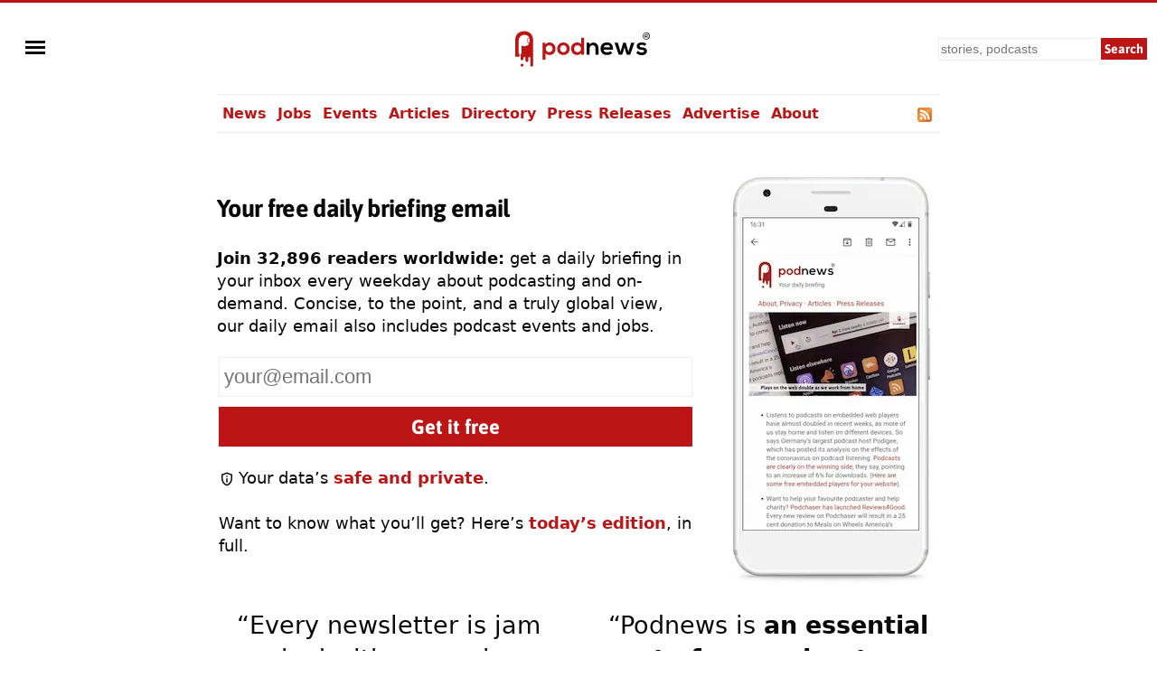

--- FILE ---
content_type: text/html; charset=UTF-8
request_url: https://podnews.net/?ref=press-release/ashley-nonprofit
body_size: 33680
content:
<!doctype html><html lang="en" prefix="og: https://ogp.me/ns#"><head><meta charset="utf-8"><meta name="viewport" content="width=device-width,minimum-scale=1,initial-scale=1"><script src="https://challenges.cloudflare.com/turnstile/v0/api.js?onload=TurnstileReady" async defer></script><meta name="yandex-verification" content="c3536df4db2a3b2d"><meta name="msvalidate.01" content="E4194AC97AF253A7B1F0A6C062F75D3A"><link rel="me" href="https://social.podnews.net/@podnews"><link rel="me" href="https://bne.social/@james"><link rel="preload" href="https://podnews.net/static/fonts/asap-v24-latin-700.woff2" as="font" type="font/woff2" crossorigin="anonymous">
<link rel="preload" href="https://podnews.net/static/fonts/asap-v24-latin-700italic.woff2" as="font" type="font/woff2" crossorigin="anonymous"><meta name="theme-color" content="#BC1515"><meta name="color-scheme" content="light dark"><link rel="manifest" href="/manifest.webmanifest"><title>Podnews podcasting news</title><link rel="alternate" type="application/rss+xml" title="Podcast" href="https://podnews.net/rss"><link rel="alternate" type="application/feed+json" title="JSON Feed" href="https://podnews.net/feed.json"><link rel="search" type="application/opensearchdescription+xml" href="https://podnews.net/opensearch.xml" title="Podnews"><link rel="canonical" href="https://podnews.net"><meta property="og:logo" content="https://podnews.net/static/_favicons/apple-icon.png"><meta name="lightning" content="lnurlp:jamescridland@strike.me"><meta property="og:type" content="article"><meta property="article:published_time" content="2026-01-30T11:32:23+00:00"><meta name="publish_date" property="og:publish_date" content="2026-01-30T11:32:23+00:00"><meta property="article:modified_time" content="2026-01-30T11:36:02+00:00"><meta property="og:modified_time" content="2026-01-30T11:36:02+00:00"><meta property="og:audio" content="https://op3.dev/e,pg=9b024349-ccf0-5f69-a609-6b82873eab3c/podnews.net/audio/podnewspromov2.mp3?_from=ogaudio"><meta property="og:audio:type" content="audio/mpeg"><meta property="og:url" content="https://podnews.net"><meta property="og:title" content="Podnews podcasting news"><meta property="twitter:title" content="Podnews podcasting news"><meta property="og:locale" content="en_AU"><meta name="description" content="Daily news for the podcast and on-demand audio industry - from Apple Podcasts to Spotify, YouTube Music to Joe Rogan. Podnews also covers the latest jobs and events and trending shows in a short update every weekday. editor@podnews.net"><meta property="og:description" content="Daily news for the podcast and on-demand audio industry - from Apple Podcasts to Spotify, YouTube Music to Joe Rogan. Podnews also covers the latest jobs and events and trending shows in a short update every weekday. editor@podnews.net"><meta property="twitter:description" content="Daily news for the podcast and on-demand audio industry - from Apple Podcasts to Spotify, YouTube Music to Joe Rogan. Podnews also covers the latest jobs and events and trending shows in a short update every weekday. editor@podnews.net"><meta property="og:publisher" content="https://www.facebook.com/podnews"><meta property="og:site_name" content="Podnews"><meta property="fb:admins" content="587711419"><meta property="fb:app_id" content="433275120381563"><meta name="twitter:site" content="@podnews"><meta name="twitter:creator" content="@podnews"><meta name="fediverse:site" content="@podnews@social.podnews.net"><meta name="twitter:card" content="summary"><meta property="og:image" name="image" content="https://podnews.net/static/main_social.png"><meta property="og:image:width" content="2048"><meta property="og:image:height" content="1024"><link rel="icon" href="[data-uri]" type="image/svg+xml"><link rel="apple-touch-icon" type="image/png" href="https://podnews.net/static/_favicons/apple-icon.png"><meta name="publish_date" property="og:publish_date" content="2026-01-30T11:32:23+00:00"><meta name="published_time" property="og:published_time" content="2026-01-30T11:32:23+00:00"><meta name="modified_time" property="og:modified_time" content="2026-01-30T11:36:02+00:00">
  <script type="application/ld+json">
{
    "@context": "https:\/\/schema.org",
    "@type": "NewsArticle",
    "mainEntityOfPage": {
        "@type": "WebPage",
        "@id": "https:\/\/podnews.net"
    },
    "headline": "Podnews podcasting news",
    "datePublished": "2026-01-30T11:32:23+00:00",
    "dateModified": "2026-01-30T11:36:02+00:00",
    "author": {
        "@type": "Person",
        "name": "James Cridland",
        "url": "https:\/\/james.cridland.net",
        "image": {
            "@type": "imageObject",
            "url": "https:\/\/podnews.net\/uploads\/james-cridland-400x400.jpg",
            "width": 400,
            "height": 400
        }
    },
    "publisher": {
        "@type": "Organization",
        "name": "Podnews",
        "url": "https:\/\/podnews.net",
        "foundingDate": "2017",
        "logo": {
            "@type": "ImageObject",
            "url": "https:\/\/podnews.net\/uploads\/p500.png",
            "width": 500,
            "height": 500
        },
        "founder": {
            "@type": "Person",
            "name": "James Cridland",
            "givenName": "James",
            "familyName": "Cridland",
            "url": "https:\/\/james.cridland.net",
            "image": {
                "@type": "imageObject",
                "url": "https:\/\/podnews.net\/uploads\/james-cridland-400x400.jpg",
                "width": 400,
                "height": 400
            }
        },
        "contactPoint": {
            "@type": "ContactPoint",
            "email": "updates@podnews.net",
            "url": "https:\/\/podnews.net",
            "contactType": "customer service"
        },
        "sameAs": [
            "https:\/\/social.podnews.net\/@podnews",
            "https:\/\/www.linkedin.com\/company\/podnews",
            "https:\/\/x.com\/podnews"
        ]
    },
    "copyrightNotice": "\u00a9 2017-2026 Podnews LLC",
    "copyrightYear": "2026"
}
  </script><script type="application/ld+json">
  {"@type":"Organization","name":"Podnews","url":"https:\/\/podnews.net","foundingDate":"2017","logo":{"@type":"ImageObject","url":"https:\/\/podnews.net\/uploads\/p500.png","width":500,"height":500},"founder":{"@type":"Person","name":"James Cridland","givenName":"James","familyName":"Cridland","url":"https:\/\/james.cridland.net","image":{"@type":"imageObject","url":"https:\/\/podnews.net\/uploads\/james-cridland-400x400.jpg","width":400,"height":400}},"contactPoint":{"@type":"ContactPoint","email":"updates@podnews.net","url":"https:\/\/podnews.net","contactType":"customer service"},"sameAs":["https:\/\/social.podnews.net\/@podnews","https:\/\/www.linkedin.com\/company\/podnews","https:\/\/x.com\/podnews"],"@context":"https:\/\/schema.org"}
  </script><style>

@font-face {font-family: 'Asap';font-style: normal;font-weight: 700;font-display: swap; src: local(''),url('https://podnews.net/static/fonts/asap-v24-latin-700.woff2') format('woff2');}
@font-face {font-family: 'Asap';font-style: italic;font-weight: 700;font-display: swap;src: local(''),url('https://podnews.net/static/fonts/asap-v24-latin-700italic.woff2') format('woff2');}

@media (prefers-reduced-motion: no-preference) {
	@view-transition {
		navigation: auto;
	}
}

:root{color-scheme:light dark;--podnews-back:#fff;--podnews-accent:#BC1515;--podnews-accent-visited:#BC1515;--podnews-text:#080808;--podnews-grey:#757575;--podnews-footer:#EEE}
@media (prefers-color-scheme: dark) {
:root{--podnews-back:#121212;--podnews-accent:#F13232;--podnews-accent-visited:#F13232;--podnews-text:#E2DED6;--podnews-grey:#AAA;--podnews-footer:#333}
.negimg{-webkit-filter:grayscale(1) invert(95%) brightness(125%);filter:grayscale(1) invert(95%) brightness(125%)}
}

html {scroll-behavior: smooth;hanging-punctuation: first allow-end last;}
body{margin:0;accent-color:var(--podnews-accent);border-top:3px solid var(--podnews-accent);font-family: system-ui, Helvetica, Arial, sans-serif;font-weight: 400;font-size:16px;-webkit-font-smoothing:antialiased;-moz-osx-font-smoothing: grayscale;background:var(--podnews-back);color:var(--podnews-text)}

#menu {justify-self:left;align-self:center;padding-left:11px;}

#sidebarMenu {
    height: 100%;
    display: block;
    position: fixed;
    left: 0; top: 0;
    padding-top:100px; width: 230px;
    transform: translateX(-250px);
    transition: transform 250ms ease-in-out;
    background-color: var(--podnews-back);
    box-shadow: 5px 0px 10px var(--podnews-footer);
    z-index:9;
}
.sidebarMenuInner{
    margin:0;
    padding:0;
}
.sidebarMenuInner li{
    list-style: none;
    padding: 0px;
    cursor: pointer;
}
.sidebarMenuInner li span{
    display: block;
}
.sidebarMenuInner li a{
    cursor: pointer;
    text-decoration: none;
}
input#openSidebarMenu {
    display:inline;visibility:hidden;
}
.sidebarIconToggle {
    transition: all 0.3s;
    cursor: pointer;
    position: absolute;
    width: 22px;
    z-index: 10;
}
.spinner {
    transition: all 0.3s;
    box-sizing: border-box;
    position: absolute;
    height: 3px;
    width: 100%;
    background-color: var(--podnews-text);
}
.horizontal {
    transition: all 0.3s;
    box-sizing: border-box;
    position: relative;
    float: left;
    margin-top: 3px;
}
.diagonal.part-1 {
    position: relative;
    transition: all 0.3s;
    box-sizing: border-box;
    float: left;
}
.diagonal.part-2 {
    transition: all 0.3s;
    box-sizing: border-box;
    position: relative;
    float: left;
    margin-top: 3px;
}
input#openSidebarMenu:checked ~ .sidebarIconToggle > .horizontal {
    transition: all 0.3s;
    box-sizing: border-box;
    opacity: 0;
}
input#openSidebarMenu:checked ~ .sidebarIconToggle > .diagonal.part-1 {
    transition: all 0.3s;
    box-sizing: border-box;
    transform: rotate(135deg);
    margin-top: 8px;
}
input#openSidebarMenu:checked ~ .sidebarIconToggle > .diagonal.part-2 {
    transition: all 0.3s;
    box-sizing: border-box;
    transform: rotate(-135deg);
    margin-top: -9px;
}
input#openSidebarMenu:checked ~ div#sidebarMenu {
  transform: translateX(0);
}
input#openSidebarMenu:checked ~ .sidebarIconToggle {
  position: fixed;
}

article{line-height:1.4;text-wrap:pretty;}

h1,h2,h3 {font-family:Asap,system-ui,Helvetica,Arial,sans-serif;font-weight:700;letter-spacing:-0.025em;}
h1{font-size:1.5em;line-height:1.5em;margin-bottom:0.5em;}
h2{font-size:1.4em;margin-top:1.4em;}
h3{font-size:1.2em;margin-top:1.2em;}

p,li{margin-block-start:22px;margin-block-end:22px;max-width:75ch;}
audio{height:33px;}
ul{list-style-type:"»";padding-left:0}
ul > li{margin-left:11px;padding-left:6px;scroll-margin-top: 66px;}
ul > li:target {padding:11px;border:2px var(--podnews-accent) solid;list-style-type:none;}
ul > li::marker{color:var(--podnews-accent)}
ul > li > p{display:inline}

sup{font-size:.83em;vertical-align:super;line-height:0;color:var(--podnews-grey)}
footer,main,.sharebuttons{padding:22px;clear:both}
header,main,footer div.container{max-width:800px;margin:auto}
footer{background-color:var(--podnews-footer);clear:both;font-size:small;line-height:1.6em;min-height:120px;text-wrap:pretty;}
section{clear:both}
/* section.break{border-top:1px solid var(--podnews-footer);margin-top:22px} */
section.belowfold{content-visibility:auto;contain-intrinsic-size:1000px}
hr{border:1px solid var(--podnews-footer);margin-top:22px}
span:focus{outline:none}
:focus-visible{outline: auto 1px var(--podnews-accent);outline-offset:2px;}
nav {max-width:800px;margin:auto;}
nav#mainmenu {;border-top:1px solid var(--podnews-footer);border-bottom:1px solid var(--podnews-footer);}

nav#mainmenu ul {display:flex;margin:0;list-style-type: none;}
nav#mainmenu li {padding:11px 0px;margin:0;white-space:nowrap;}
nav#mainmenu li.selected {padding-bottom:9px;border-bottom:2px solid var(--podnews-accent);font-weight:600;}
nav#mainmenu li a,nav#mainmenu li a:visited {padding:11px 6px;}
nav#mainmenu li a:hover {background:var(--podnews-footer);text-decoration:none;}

aside#titlesponsor{max-width:778px;padding:0 11px;margin:22px auto;display:grid;grid-template-columns:75px auto;column-gap:22px;align-items:center;}
aside.classifieds{max-width:500px;background:var(--podnews-footer);padding:22px;margin:0 auto}
aside.classifieds p:last-child{margin:0}
aside.sectionsponsor{margin:22px auto;display:grid;grid-template-columns:75px auto;column-gap:11px;align-items:center;}

.shadow{filter: drop-shadow(1px 1px 2px var(--podnews-grey))}
div.artblock{margin:11px auto;display:grid;grid-template-columns:75px auto;column-gap:11px;}
label.hide{clip:rect(1px,1px,1px,1px);clip-path:inset(50%);height:1px;width:1px;margin:-1px;overflow:hidden;padding:0;position:absolute}
#bylineinfo{height:22px;padding-bottom:22px;color:var(--podnews-grey)}
::placeholder{color:var(--podnews-grey)}
textarea{width:100%;height:120px;font-size:16px;color:var(--podnews-text);background-color:var(--podnews-back)}
details summary {padding-left: 2px;}
details[open] summary {text-decoration: auto;color: inherit;}
.linktext{cursor: pointer;}
a:link,.linktext{text-decoration:none;color:var(--podnews-accent);font-weight:700}
a:hover,.linktext:hover{text-decoration:underline}
a:visited{color:var(--podnews-accent-visited)}
cite:after{content:' ▶'}
pre code,code{font-family:Menlo,Consolas,Monaco,Liberation Mono,Lucida Console,monospace;background-color:var(--podnews-footer);font-size:0.9em;}
pre code,code.language-php{display:block;padding:11px;white-space: pre-wrap;}
.small-icon{width:1em;height:1em;vertical-align:middle;margin-block-start: calc(1ex - 1cap);margin-right:.2em}

.column{float:left}
.third{padding-left:4%;width:30%}
.twothirds{width:66%;vertical-align:middle}
.row{padding-top:20px}
.row:after{content:"";display:table;clear:both}
.shares{width:18px;height:18px;margin:2px 5px 2px 0;border:none}
.mTop{margin-top:33px}
.center{text-align:center}
.button,.button:link,.button:hover,.button:visited,input[type="submit"]{background:var(--podnews-accent);font-family:Asap,system-ui,Helvetica,Arial,sans-serif;border:none;color:#fff;padding:11px;text-align:center;text-decoration:none;display:inline-block}
input:not([type="radio"]):not([type="checkbox"]){-webkit-appearance:none;border-radius:0}
.right{float:right}
.sponsor{border:none;margin:11px}
input,select{font-size:14px;line-height:19px;padding:2px;margin:2px;background-color:var(--podnews-back);color:var(--podnews-text);box-sizing:border-box;border:1px solid var(--podnews-footer)}
fieldset{border:none;padding:0}
.subscribe input{box-sizing:border-box;width:100%;height:44px;padding:5px;margin:0 0 11px;font-size:22px}
.subscribe input[type="submit"]{margin:0}
fieldset h1{font-size:160%}
blockquote{background:var(--podnews-footer);border-left:11px solid var(--podnews-grey);margin:11px;padding:0 11px}
blockquote>p:first-child:before{color:var(--podnews-grey);content:open-quote;font-size:4em;line-height:0;margin-right:.25em;vertical-align:-.4em}
table.chart{border-spacing:0;font-variant-numeric: tabular-nums;}
table.chart td{padding:5px}
table.chart td.nums{text-align:right;}
table.chart tr:nth-child(even){background:var(--podnews-footer)}
figure{margin:0}
figcaption{font-size:.7em;font-weight:300;text-align:right;position:relative;top:-2em;color:var(--podnews-back);text-shadow: 1px 1px 1px var(--podnews-grey), -1px -1px 1px var(--podnews-grey), 1px -1px 1px var(--podnews-grey), -1px 1px 1px var(--podnews-grey);}
figcaption a:any-link{color:var(--podnews-back);font-weight:300;text-decoration:none}
.fullwidth{width:100vw;margin-left:-22px;margin-top:-22px;margin-right:-22px;max-width:840px}

.showmob{display:none;}
table.adcopy td{padding-bottom:11px}
#latest{display:flex;overflow-x:scroll;overflow-y:hidden;}
#latest .item{margin-right:11px;scroll-snap-align:start}
#latest img{width:143px;height:143px}
#latest::-webkit-scrollbar {
  display: none;
}

.tag {display:inline;line-height:1em;padding:2px;margin-right:6px;font-size:small;background-color:var(--podnews-footer);border-radius:2px;white-space: nowrap;}

.smallprint-with-icon {
  font-size:smaller;
  padding-left:1.2em;
  text-indent:-1.2em;
  margin: 0.5em 0em;
  color:var(--podnews-grey);
}

nav#breadcrumbs {max-width:778px;padding:0 11px;margin:22px auto;white-space:nowrap;}
#breadcrumbs ul {
  padding: 0;
  margin: 0;
  font-size: small;
text-overflow:ellipsis;overflow:hidden;
}
#breadcrumbs ul li {
  list-style: none;
  display: inline;
  margin:0;
  padding:0;
}
#breadcrumbs ul li::after {
  content: " › ";
}
#breadcrumbs ul li:last-child:after {
  content: "";
}
#breadcrumbs ul li:first-child {
  margin:0;
}

@media screen and (min-width: 840px) {
	article{font-size:18px;}
}

@media (max-width: 840px) {
header{grid-template-columns:55px 1fr 1fr}
#menu{padding-left: 5px;}
nav{padding-left:16px;}
#search input[type="search"]{height:38px;width:160px}
#search input[type="submit"]{visibility:hidden;display:none}
#search input[type="search"]{background-position:right center;background-repeat:no-repeat;background-image:url("data:image/svg+xml,%3Csvg xmlns='http://www.w3.org/2000/svg' width='18' height='18' viewBox='0 0 24 24'%3E%3Cpath fill='var(--podnews-text)' d='M15.5 14h-.79l-.28-.27C15.41 12.59 16 11.11 16 9.5 16 5.91 13.09 3 9.5 3S3 5.91 3 9.5 5.91 16 9.5 16c1.61 0 3.09-.59 4.23-1.57l.27.28v.79l5 4.99L20.49 19l-4.99-5zm-6 0C7.01 14 5 11.99 5 9.5S7.01 5 9.5 5 14 7.01 14 9.5 11.99 14 9.5 14z'/%3E%3Cpath d='M0 0h24v24H0z' fill='none'/%3E%3C/svg%3E")}
#search input[type="search"]:focus{background-image:none}
textarea{font-size:90%}
.third{width:100%;visibility:hidden;display:none}
.twothirds{width:100%}
.hidemob{visibility:hidden;display:none}
.showmob{display:inline;}
span.testimonial-text{min-height:auto}
nav {border-bottom:0px;}
nav ul{display:none;}
}
@media screen and (max-width: 375px) {
section#podcastheader{margin-left:0}
#search input[type="search"]{height:38px;width:120px}
.center{margin-left:-20px;margin-right:-20px}
#wordmark{padding-left:0}
}
@media print {
nav,footer,a.button.right,aside.previously,#pnsearch,section.belowfold,#signupinvite{display:none}
#menu {visibility:hidden;}
body {border:none;}
}div#testimonials {
                display: grid;
                align-items: end;
                width: 100%;
                grid-template-columns:auto;
                grid-template-columns: 50% 50%;
                grid-gap: 11px
            }
            span.testimonial-text {
                min-height: 5em
            }</style></head><body><img id="wow" style="float:left;" alt="" width="1" height="1" src=""><script>window.addEventListener('DOMContentLoaded', function() {
document.getElementById("wow").src="https://c.podnews.network/wow?"+Math.random()+"&u=https%3A%2F%2Fpodnews.net&type=pageview&ref="+encodeURI(document.referrer);});</script><noscript><img id="wow2" style="float:left;" alt="" width="1" height="1" src="https://c.podnews.network/wow?u=https%3A%2F%2Fpodnews.net&type=pageview&js=no"></noscript><div style="width:100%;height:100px;display:grid;grid-template-columns:1fr 1fr 1fr;grid-template-areas:'menu podnewslogo pnsearch';justify-items:center;">
  <div id="menu">

  <input type="checkbox" class="openSidebarMenu" id="openSidebarMenu">
  <label for="openSidebarMenu" class="sidebarIconToggle">
    <div class="spinner diagonal part-1"></div>
    <div class="spinner horizontal"></div>
    <div class="spinner diagonal part-2"></div>
  </label>

<div id="sidebarMenu">
  <ul class="sidebarMenuInner">
    <li><a href="/archive">News</a></li>
    <li><a href="/jobs">Jobs</a></li>
    <li><a href="/events">Events</a></li>
    <li><a href="/articles">Articles</a></li>
    <li><a href="/directory">Directory</a></li>
    <li><a href="/press-releases">Press Releases</a></li>
    <li><a href="/article/advertising">Advertise</a></li>
    <li><a href="/about">About</a></li>
    <li><a href="/privacy">Privacy</a></li>
    <li><a href="/accessibility">Accessibility</a></li>
    <li><a href="/contact-us">Contact Podnews</a></li>
  </ul>
</div>

  </div>
  <div id="podnewslogo" style="align-self:center;display:grid;grid-template-columns:40px auto;grid-template-areas:'pnicon pnword';">
  <a id="pnicon" aria-label="Podnews" href="/"><svg xmlns="http://www.w3.org/2000/svg" aria-label="Podnews" viewBox="60 90 10 270" height="45" width="40"><g clip-path="url(#clipPath70)" transform="matrix(1 0 0 -1 0 400)"><path fill="#fff" d="M20 114h80v150H20z"/><path d="M50 67a9.7 9.7 0 10.2-19.4A9.7 9.7 0 0050 67M100 211c0-2.9-2.3-5.2-5.2-5.2a5.2 5.2 0 00-5.2 5.2v20c0 2.9 2.3 5.2 5.2 5.2 2.9 0 5.2-2.4 5.2-5.2zm-35.8 71.9s-59.7 3.2-59.7-62.3V113.9H34v18.8h-5.9V221a38.1 38.1 0 0036.2 37.9h1.8c14.5 0 27.1-8.1 33.5-20.1a9.2 9.2 0 01-13.9-7.9V211a9.2 9.2 0 0113.9-7.9 38 38 0 00-53.1-14.6v-55.8h-5.8V99.4a9.5 9.5 0 019.5-9.5c5.2 0 9.4 4.2 9.4 9.4v6.1a6.6 6.6 0 006.7 6.7 6.8 6.8 0 006.8-6.7V88c0-2.6 1.1-4.9 2.8-6.7 1.7-1.7 4-2.8 6.6-2.8 5.2 0 9.4 4.2 9.4 9.4v17.4a6.6 6.6 0 006.7 6.7c2.8 0 5.3-1.7 6.2-4.2a7 7 0 00.5-2.5V57.2c0-2.6 1.1-4.9 2.8-6.7 1.7-1.7 4-2.8 6.6-2.8a9.5 9.5 0 019.4 9.5v160.5c0 69.6-59.7 65.2-59.7 65.2" fill="var(--podnews-accent)"/></g></svg></a><a id="pnword" style="padding-top:6px;" aria-label="Podnews" href="/"><svg aria-label="Podnews" height="30" width="119" viewBox="0 0 676 171" xmlns="http://www.w3.org/2000/svg"><rect fill="none" height="100%" width="100%"/><g stroke-width="0"><g fill="#1d1f24"><path d="M649.3 22.8h5c1.7 0 2.9-.4 3.8-1.1.8-.7 1.2-1.7 1.2-3.1 0-1.4-.4-2.4-1.2-3.1-.9-.7-2.1-1-3.8-1h-5zM659 33l-3.9-6.6h-5.8v6.6H645V10.7h9.3c3 0 5.2.7 6.8 2a7 7 0 012.3 5.7c0 1.8-.4 3.3-1.1 4.5a7 7 0 01-3.3 2.8l4.9 7.4H659" fill="var(--podnews-text)"/><path d="M654.5 4a18 18 0 100 35.9 18 18 0 000-35.9zm0 39.8a22 22 0 110-43.9 22 22 0 010 44M334.3 139.8v-39.6c0-11.5-6.3-20.2-18.2-20.2-11.5 0-19.4 9.7-19.4 21.2v38.6h-18.5V64.1h16.7l1.2 10.2A34 34 0 01321 63c17.8 0 32 13.3 32 37v39.8zM426.2 93.2c-1.2-9.8-9-14.7-19.6-14.7-10.2 0-18.5 4.9-21.2 14.7zM385 108.7c1.2 9.3 9.3 16 22.5 16 7 0 16-2.5 20.3-7l12 11.8c-8 8.3-21 12.3-32.6 12.3-26 0-41.5-16.1-41.5-40.3 0-23 15.6-39.6 40.1-39.6 25.3 0 41.1 15.6 38.2 46.8h-59M525 64l16.5 57 17.3-57h20.7l-26.3 76.1h-21.8l-7.8-22.4-6.8-25.3-6.7 25.3-7.9 22.4h-21.7l-26.6-76h20.9l17.3 56.8 16.4-56.8H525M644.7 84.3c-5.4-5-11.5-6.8-18.7-6.8-8.9 0-13.8 2.8-13.8 7.6 0 4.9 4.4 7.6 14.1 8.2 14.3 1 32.4 4.2 32.4 24.3 0 13.3-11 24.8-32.5 24.8-12 0-24-2-35-13.5l9.2-13.3c5.4 6 17.6 10.4 26 10.6 7.1.1 13.7-3.6 13.7-9 0-5.3-4.3-7.4-15-8-14.3-1.1-31.3-6.3-31.3-23.5 0-17.5 18-23.6 31.9-23.6 11.8 0 20.7 2.3 29.4 10l-10.4 12.2" fill="var(--podnews-text)"/></g><path d="M63.3 102c0-11.7-8-21.4-21.4-21.4-13.5 0-21.5 9.7-21.5 21.5a21 21 0 0021.5 21.5A21 21 0 0063.3 102zM0 171.5V64.2h17.5l1.2 10.4a30 30 0 0124.5-12C66.6 62.5 82 79.8 82 102c0 22-14 39.6-38.1 39.6-8 0-19.8-2.5-25.2-10.8v40.5H0M111 102c0 11.6 7 22.3 20.6 22.3 13.6 0 20.5-10.7 20.5-22.2 0-11.4-8-22.4-20.5-22.4-13.5 0-20.6 11-20.6 22.4zm60 0a37.7 37.7 0 01-39.4 39.5c-24.6 0-39.3-17.6-39.3-39.4 0-21.6 15-39.4 39.1-39.4S171 80.5 171 102M199 102c0 13.1 9.6 22.2 21.5 22.2 11.8 0 22-8.6 22-22.3 0-13.2-10.2-22-22-22-12 0-21.4 8.4-21.4 22zm63.4-69.4v107.2h-17.5l-1.2-10.4c-5.8 9-15.2 12-24.4 12-22.2 0-39-14.6-39-39.5 0-26 16.5-39.5 38.5-39.5 8 0 20.4 4.3 24.9 12V32.7h18.7" fill="var(--podnews-accent)"/></g></svg></a></div>

  <form id="pnsearch" style="align-self:center;justify-self:right;padding-right:11px;" method="get" action="https://podnews.net/search" target="_top"><label for="searchinput" class="hide">Search</label><input class="hidemob" id="searchinput" aria-label="search" type="search" placeholder="stories, podcasts" name="q" required /><input class="hidemob" aria-label="submit" type="submit" value="Search" style="height:24px;padding:2px 4px;margin:2px 0px 2px 2px;"><a class="showmob" href="/search" aria-label="Search"><svg xmlns="http://www.w3.org/2000/svg" height="32px" viewBox="0 -960 960 960" width="32px" fill="var(--podnews-text)"><path d="M784-120 532-372q-30 24-69 38t-83 14q-109 0-184.5-75.5T120-580q0-109 75.5-184.5T380-840q109 0 184.5 75.5T640-580q0 44-14 83t-38 69l252 252-56 56ZM380-400q75 0 127.5-52.5T560-580q0-75-52.5-127.5T380-760q-75 0-127.5 52.5T200-580q0 75 52.5 127.5T380-400Z"/></svg></a></form>

  </div><nav id="mainmenu"><ul><li><a href="/archive">News</a></li><li><a href="/jobs">Jobs</a></li><li><a href="/events">Events</a></li><li><a href="/articles">Articles</a></li><li><a href="/directory">Directory</a></li><li class="hidemob"><a href="/press-releases">Press Releases</a></li><li class="hidemob"><a href="/article/advertising">Advertise</a></li><li class="hidemob"><a href="/about">About</a></li><li class="hidemob" style="width:100%;text-align:right;"><a title="Podnews RSS feed" href="https://podnews.net/rss"><svg class="small-icon" xmlns="http://www.w3.org/2000/svg" viewBox="0 0 256 256"><defs><linearGradient x1=".1" y1=".1" x2=".9" y2=".9" id="rssa"><stop offset="0" stop-color="#E3702D"/><stop offset=".1" stop-color="#EA7D31"/><stop offset=".4" stop-color="#F69537"/><stop offset=".5" stop-color="#FB9E3A"/><stop offset=".7" stop-color="#EA7C31"/><stop offset=".9" stop-color="#DE642B"/><stop offset="1" stop-color="#D95B29"/></linearGradient></defs><rect width="256" height="256" rx="55" ry="55" fill="#CC5D15"/><rect width="246" height="246" rx="50" ry="50" x="5" y="5" fill="#F49C52"/><rect width="236" height="236" rx="47" ry="47" x="10" y="10" fill="url(#rssa)"/><circle cx="68" cy="189" r="24" fill="#FFF"/><path d="M160 213h-34a82 82 0 0 0-82-82V97a116 116 0 0 1 116 116z" fill="#FFF"/><path d="M184 213A140 140 0 0 0 44 73V38a175 175 0 0 1 175 175z" fill="#FFF"/></svg></a></li></ul></nav><main><article class="h-entry"><script type="application/ld+json">
{
  "@context": "http://schema.org",
  "@type": "WebSite",
  "url": "https://podnews.net",
  "potentialAction": {
    "@type": "SearchAction",
    "target": "https://podnews.net/search?q={search_term_string}",
    "query-input": "required name=search_term_string"
  }
}</script>
<link href="mailto:editor@podnews.net" rel="me"><div class="row"><div class="column twothirds subscribe"><h1>Your free daily briefing email</h1><P><strong>Join 32,896 readers worldwide:</strong> get a daily briefing in your inbox every weekday about podcasting and on-demand. Concise, to the point, and a truly global view, our daily email also includes podcast events and jobs.</P><form style="display:none;" method="post" id="form"><fieldset><label for="emailinput" class="hide">Your email</label><input id="emailinput" aria-label="email" placeholder="your@email.com" type="email" name="email" autocomplete="email" required>
      <input type="hidden" name="hp"><input type="hidden" id="referral" name="referral" value="hp"><input type="hidden" id="stage" name="stage">
      <input disabled name="go" id="subbutton" style="font-weight:bold;" aria-label="subscribe" type="submit" value="Get it free">
    <P id="results"><svg alt="privacy" class="small-icon" xmlns="http://www.w3.org/2000/svg" height="24px" viewBox="0 -960 960 960" width="24px" fill="var(--podnews-text)"><path d="M440-280h80v-240h-80v240Zm40-320q17 0 28.5-11.5T520-640q0-17-11.5-28.5T480-680q-17 0-28.5 11.5T440-640q0 17 11.5 28.5T480-600Zm0 520q-139-35-229.5-159.5T160-516v-244l320-120 320 120v244q0 152-90.5 276.5T480-80Zm0-84q104-33 172-132t68-220v-189l-240-90-240 90v189q0 121 68 220t172 132Zm0-316Z"/></svg>Your data&rsquo;s <a href="/privacy">safe and private</a>.<BR><BR>Want to know what you&rsquo;ll get? Here&rsquo;s <a href="/latest">today&rsquo;s edition</a>, in full.</P></fieldset></form><noscript><P style="border:3px solid red;margin:22px;padding:22px"><strong>You need to enable JavaScript to subscribe.</strong><BR>Sorry. It’s worth it, we promise.</p></noscript><script>
  var stage=0; // We haven't yet loaded the Turnstile
  document.getElementById('form').style.display='block';
  document.getElementById('stage').value=0; /* Init */
  const urlParams = new URLSearchParams(window.location.search);
  var referral = document.referrer;
  if (urlParams.get('utm_source')) {urlParams.get('utm_source') + ':' + urlParams.get('utm_campaign');}
  if (urlParams.get('ref')) {var referral = urlParams.get('ref')};
  var pathArray = window.location.pathname.split('/');
  if (pathArray[1]=='go-subscribe') {
    referral=pathArray[2];
  }
  if (!referral) {referral = 'hp:js';}
  document.getElementById('form').referral.value=referral;

function TurnstileReady() {
    // is Turnstile up and ready? Excellent. Add a listener on the `emailinput` to render once it's ready
    if (stage==0) { // This has not yet run
      emailinput=document.getElementById('emailinput');
      emailinput.addEventListener('focus', renderTurnstile);
      stage=1; document.getElementById('stage').value=1; /* Turnstile Ready */
    }
  }
  
  function renderTurnstile() {
    if (stage == 1) {
      stage=2; document.getElementById('stage').value=2; /* Turnstile Rendered */
      document.getElementById('results').innerHTML=''; 
      document.getElementById('subbutton').value='(checking...)';
      document.getElementById('subbutton').style.backgroundColor='var(--podnews-footer)';

      turnstile.render('#results', {
          sitekey: '0x4AAAAAAAOnil9dFqcGT7F1',
          callback: function(token) {
            document.getElementById('stage').value=3; /* Turnstile Results */
            document.getElementById('subbutton').disabled = false;
            document.getElementById('subbutton').value='Get it free';
            document.getElementById('subbutton').style.backgroundColor='var(--podnews-accent)';
          },
      })
    }
    }
  
    </script><dialog id="subscribedialog"><span style="float:right;color:var(--podnews-grey);cursor:pointer;" onclick="document.getElementById('subscribedialog').close();">close</span><P id="subscriberesults"></p></dialog>
<script>
var formEl = document.getElementById('form');

formEl.addEventListener('submit', function(event) {
  var headers = new Headers();
  headers.set('Accept', 'application/json');
  var formData = new FormData();
  for (var i = 1; i < formEl.length; ++i) {
    formData.append(formEl[i].name, formEl[i].value);
    console.log(formEl[i].name+" "+formEl[i].value);
  }
  var url = '/subscribe';
  var fetchOptions = {method: 'POST', headers, body: formData};
  var responsePromise = fetch(url, fetchOptions);
  document.getElementById('subbutton').value="Subscribing...";
  document.getElementById('subbutton').disabled = true;

  responsePromise
    .then(function(response) {
      return response.json();
    })

    .then(function(jsonData) {
      subscribedialog.showModal();
      document.getElementById('subscriberesults').innerHTML = jsonData.result;
      document.getElementById('subbutton').value="Thank you!";
      document.getElementById('subbutton').disabled = true;
    });

  event.preventDefault();
});
</script></div><div class="column third"><a href="/latest"><picture><source srcset="https://podnews.net/uploads/front-page-sq-240.webp 1x, https://podnews.net/uploads/front-page-sq-480.webp 2x, https://podnews.net/uploads/front-page-sq-720.webp 3x" type="image/webp">
<source srcset="https://podnews.net/uploads/front-page-sq-240.png 1x, https://podnews.net/uploads/front-page-sq-480.png 2x, https://podnews.net/uploads/front-page-sq-720.png 3x" type="image/png">
<img src="https://podnews.net/uploads/front-page-sq-240.png" style="vertical-align:middle;"
alt="Podnews on a phone" width="240" height="462">
</picture></a></div></div><div id="testimonials"><div style="display:inline-grid;padding:22px;"><span class="testimonial-text" style="font-size:1.5em;margin-bottom:11px;">&ldquo;Every newsletter is jam packed with so much <strong>knowledge, value, insight, perspective, and tips</strong> on how to keep up with this <strong>ever-evolving industry</strong>.&rdquo;</span><div style="display:inline-grid;
grid-template-columns: 2em auto 2em;height:2em;"><span style="align-self:center;"><a href="https://www.linkedin.com/in/melissa-herrera-1b328a74"><img loading="lazy" alt="Melissa Herrera" src="https://podnews.net/static/testimonials/10.jpeg" style="height:1.5em;width:1.5em;vertical-align:center;border-radius:50%;"></a></span><span style="height:2em;align-self:center;font-size:0.8em;color:var(--podnews-grey);">Melissa Herrera, <a href="https://www.mimosasisterhood.com/" style="color:var(--podnews-grey);">Mimosa Sisterhood</a></span><span style="height:2em;justify-self:end;align-self:center;"><a href="https://www.mimosasisterhood.com/"><img loading="lazy" alt="Mimosa Sisterhood" src="https://podnews.net/static/testimonials/10-co.png" style="height:2em;width:2em;vertical-align:center;"></a></span></div></div><div style="display:inline-grid;padding:22px;"><span class="testimonial-text" style="font-size:1.5em;margin-bottom:11px;">&ldquo;Podnews is <strong>an essential part of my podcast day.</strong> If you need a quick snapshot of the day's audio news headlines, this newsletter is a must-subscribe.&rdquo;</span><div style="display:inline-grid;
grid-template-columns: 2em auto 2em;height:2em;"><span style="align-self:center;"><a href="https://www.linkedin.com/in/jonideutsch/"><img loading="lazy" alt="Joni Deutsch" src="https://podnews.net/static/testimonials/16.jpeg" style="height:1.5em;width:1.5em;vertical-align:center;border-radius:50%;"></a></span><span style="height:2em;align-self:center;font-size:0.8em;color:var(--podnews-grey);">Joni Deutsch, <a href="https://podglomerate.com/" style="color:var(--podnews-grey);">The Podglomerate</a></span><span style="height:2em;justify-self:end;align-self:center;"><a href="https://podglomerate.com/"><img loading="lazy" alt="The Podglomerate" src="https://podnews.net/static/testimonials/16-co.png" style="height:2em;width:2em;vertical-align:center;"></a></span></div></div></div><aside class="previously mTop"><div id="latest">
  <div class="item"><a href="#"><div style="width:143px;height:143px;margin-bottom:5px;background-color:var(--podnews-footer);"> </div>Loading<BR>.<BR>.<BR>.</a></div>
  <div class="item"><a href="#"><div style="width:143px;height:143px;margin-bottom:5px;background-color:var(--podnews-footer);"> </div>Loading<BR> <BR> <BR> </a></div>
  <div class="item"><a href="#"><div style="width:143px;height:143px;margin-bottom:5px;background-color:var(--podnews-footer);"> </div>Loading<BR> <BR> <BR> </a></div>
  <div class="item"><a href="#"><div style="width:143px;height:143px;margin-bottom:5px;background-color:var(--podnews-footer);"> </div>Loading<BR> <BR> <BR> </a></div>
  <div class="item"><a href="#"><div style="width:143px;height:143px;margin-bottom:5px;background-color:var(--podnews-footer);"> </div>Loading<BR> <BR> <BR> </a></div>
  <div class="item"><a href="#"><div style="width:143px;height:143px;margin-bottom:5px;background-color:var(--podnews-footer);"> </div>Loading<BR> <BR> <BR> </a></div>
  </div>  <script>window.addEventListener('DOMContentLoaded', function() {
  fetch('https://podnews.net/prebuilt/json-latest.json').then(
    function(response) {if (response.status !== 200) {console.log('Error getting latest data ' + response.status); return;}

    response.json().then(function(data) {
        text="";
        data.items.forEach(update => text=text+"<div class=\"item\"><a href=\"/update/"+update.slug+"\"><picture><source srcset=\"https://i.podnews.network/r/u/143/"+update.nicedate+".webp, https://i.podnews.network/r/u/286/"+update.nicedate+".webp 2x, https://i.podnews.network/r/u/429/"+update.nicedate+".webp 3x\" type=\"image/webp\"><source srcset=\"https://i.podnews.network/r/u/143/"+update.nicedate+".jpeg, https://i.podnews.network/r/u/286/"+update.nicedate+".jpeg 2x, https://i.podnews.network/r/u/429/"+update.nicedate+".jpeg 3x\" type=\"image/jpeg\"><img draggable=\"false\" alt=\""+update.imagedescription+"\" loading=\"lazy\" src=\"https://i.podnews.network/r/u/143/"+update.nicedate+".jpeg\"></picture>"+update.title+"</a></div>");
          text=text+"<div class=\"item\"><a href=\"/archive\"><picture><source srcset=\"https://podnews.net/audio/podnews_artwork.jpeg\" type=\"image/jpeg\"><img draggable=\"false\" alt=\"See our full story archive\" loading=\"lazy\" src=\"https://podnews.net/audio/podnews_artwork.jpeg\"></picture>More stories...</a></div>";
        document.getElementById("latest").innerHTML=text;
      });
    }
  )
  .catch(function(err) {console.log('Fetch Error :-S', err);});
  });</script></aside></article><section class="break belowfold"><h2 class="center">Readers and supporters</h2><h2>Gold supporters</h2><P class="fullwidth center"><a aria-label="Buzzsprout" href="https://www.buzzsprout.com/?utm_source=podnews.net&utm_medium=web&utm_campaign=supporter" rel="sponsored"><picture><source srcset="https://i.podnews.network/r/s/100/buzzsprout-black-2407.webp 1x, https://i.podnews.network/r/s/200/buzzsprout-black-2407.webp 2x, https://i.podnews.network/r/s/300/buzzsprout-black-2407.webp 3x" type="image/webp" media="(prefers-color-scheme: dark)"><source srcset="https://i.podnews.network/r/s/100/buzzsprout-black-2407.png 1x, https://i.podnews.network/r/s/200/buzzsprout-black-2407.png 2x, https://i.podnews.network/r/s/300/buzzsprout-black-2407.png 3x" type="image/png" media="(prefers-color-scheme: dark)"><source srcset="https://i.podnews.network/r/s/100/buzzsprout-light-2407.webp 1x, https://i.podnews.network/r/s/200/buzzsprout-light-2407.webp 2x, https://i.podnews.network/r/s/300/buzzsprout-light-2407.webp 3x" type="image/webp"><source srcset="https://i.podnews.network/r/s/100/buzzsprout-light-2407.png 1x, https://i.podnews.network/r/s/200/buzzsprout-light-2407.png 2x, https://i.podnews.network/r/s/300/buzzsprout-light-2407.png 3x" type="image/png"><img loading="lazy" class="sponsor" width="100" height="66" src="https://i.podnews.network/r/s/100/buzzsprout-light-2407.png" alt="Buzzsprout"></picture></a><a aria-label="Mowpod" href="https://mowpod.com/?utm_source=podnews.net&utm_medium=web&utm_campaign=supporter" rel="sponsored"><picture><source srcset="https://i.podnews.network/r/s/100/mowpod-dark.webp 1x, https://i.podnews.network/r/s/200/mowpod-dark.webp 2x, https://i.podnews.network/r/s/300/mowpod-dark.webp 3x" type="image/webp" media="(prefers-color-scheme: dark)"><source srcset="https://i.podnews.network/r/s/100/mowpod-dark.png 1x, https://i.podnews.network/r/s/200/mowpod-dark.png 2x, https://i.podnews.network/r/s/300/mowpod-dark.png 3x" type="image/png" media="(prefers-color-scheme: dark)"><source srcset="https://i.podnews.network/r/s/100/mowpod.webp 1x, https://i.podnews.network/r/s/200/mowpod.webp 2x, https://i.podnews.network/r/s/300/mowpod.webp 3x" type="image/webp"><source srcset="https://i.podnews.network/r/s/100/mowpod.png 1x, https://i.podnews.network/r/s/200/mowpod.png 2x, https://i.podnews.network/r/s/300/mowpod.png 3x" type="image/png"><img loading="lazy" class="sponsor" width="100" height="66" src="https://i.podnews.network/r/s/100/mowpod.png" alt="Mowpod"></picture></a><a aria-label="Mamamia" href="https://www.mamamia.com.au/?utm_source=podnews.net&utm_medium=web&utm_campaign=supporter" rel="sponsored"><picture><source srcset="https://i.podnews.network/r/s/100/mamamia-black.webp 1x, https://i.podnews.network/r/s/200/mamamia-black.webp 2x, https://i.podnews.network/r/s/300/mamamia-black.webp 3x" type="image/webp" media="(prefers-color-scheme: dark)"><source srcset="https://i.podnews.network/r/s/100/mamamia-black.png 1x, https://i.podnews.network/r/s/200/mamamia-black.png 2x, https://i.podnews.network/r/s/300/mamamia-black.png 3x" type="image/png" media="(prefers-color-scheme: dark)"><source srcset="https://i.podnews.network/r/s/100/mamamia2.webp 1x, https://i.podnews.network/r/s/200/mamamia2.webp 2x, https://i.podnews.network/r/s/300/mamamia2.webp 3x" type="image/webp"><source srcset="https://i.podnews.network/r/s/100/mamamia2.png 1x, https://i.podnews.network/r/s/200/mamamia2.png 2x, https://i.podnews.network/r/s/300/mamamia2.png 3x" type="image/png"><img loading="lazy" class="sponsor" width="100" height="66" src="https://i.podnews.network/r/s/100/mamamia2.png" alt="Mamamia"></picture></a><a aria-label="Sounds Profitable" href="https://soundsprofitable.com?utm_source=podnews.net&utm_medium=web&utm_campaign=supporter" rel="sponsored"><picture><source srcset="https://i.podnews.network/r/s/100/soundsprofitable-nov25-b.webp 1x, https://i.podnews.network/r/s/200/soundsprofitable-nov25-b.webp 2x, https://i.podnews.network/r/s/300/soundsprofitable-nov25-b.webp 3x" type="image/webp" media="(prefers-color-scheme: dark)"><source srcset="https://i.podnews.network/r/s/100/soundsprofitable-nov25-b.png 1x, https://i.podnews.network/r/s/200/soundsprofitable-nov25-b.png 2x, https://i.podnews.network/r/s/300/soundsprofitable-nov25-b.png 3x" type="image/png" media="(prefers-color-scheme: dark)"><source srcset="https://i.podnews.network/r/s/100/soundsprofitable-nov25.webp 1x, https://i.podnews.network/r/s/200/soundsprofitable-nov25.webp 2x, https://i.podnews.network/r/s/300/soundsprofitable-nov25.webp 3x" type="image/webp"><source srcset="https://i.podnews.network/r/s/100/soundsprofitable-nov25.png 1x, https://i.podnews.network/r/s/200/soundsprofitable-nov25.png 2x, https://i.podnews.network/r/s/300/soundsprofitable-nov25.png 3x" type="image/png"><img loading="lazy" class="sponsor" width="100" height="66" src="https://i.podnews.network/r/s/100/soundsprofitable-nov25.png" alt="Sounds Profitable"></picture></a><a aria-label="PodMatch" href="https://podmatch.com?utm_source=podnews.net&utm_medium=web&utm_campaign=supporter" rel="sponsored"><picture><source srcset="https://i.podnews.network/r/s/100/podmatch-white.webp 1x, https://i.podnews.network/r/s/200/podmatch-white.webp 2x, https://i.podnews.network/r/s/300/podmatch-white.webp 3x" type="image/webp" media="(prefers-color-scheme: dark)"><source srcset="https://i.podnews.network/r/s/100/podmatch-white.png 1x, https://i.podnews.network/r/s/200/podmatch-white.png 2x, https://i.podnews.network/r/s/300/podmatch-white.png 3x" type="image/png" media="(prefers-color-scheme: dark)"><source srcset="https://i.podnews.network/r/s/100/podmatch-dark.webp 1x, https://i.podnews.network/r/s/200/podmatch-dark.webp 2x, https://i.podnews.network/r/s/300/podmatch-dark.webp 3x" type="image/webp"><source srcset="https://i.podnews.network/r/s/100/podmatch-dark.png 1x, https://i.podnews.network/r/s/200/podmatch-dark.png 2x, https://i.podnews.network/r/s/300/podmatch-dark.png 3x" type="image/png"><img loading="lazy" class="sponsor" width="100" height="66" src="https://i.podnews.network/r/s/100/podmatch-dark.png" alt="PodMatch"></picture></a><a aria-label="The $100 MBA" href="https://100mba.net/escape/?utm_source=partners&utm_medium=leadgen&utm_content=Podnews&utm_source=podnews.net&utm_medium=web&utm_campaign=supporter" rel="sponsored"><picture><source srcset="https://i.podnews.network/r/s/100/100mba-b.webp 1x, https://i.podnews.network/r/s/200/100mba-b.webp 2x, https://i.podnews.network/r/s/300/100mba-b.webp 3x" type="image/webp" media="(prefers-color-scheme: dark)"><source srcset="https://i.podnews.network/r/s/100/100mba-b.png 1x, https://i.podnews.network/r/s/200/100mba-b.png 2x, https://i.podnews.network/r/s/300/100mba-b.png 3x" type="image/png" media="(prefers-color-scheme: dark)"><source srcset="https://i.podnews.network/r/s/100/100mba-w.webp 1x, https://i.podnews.network/r/s/200/100mba-w.webp 2x, https://i.podnews.network/r/s/300/100mba-w.webp 3x" type="image/webp"><source srcset="https://i.podnews.network/r/s/100/100mba-w.png 1x, https://i.podnews.network/r/s/200/100mba-w.png 2x, https://i.podnews.network/r/s/300/100mba-w.png 3x" type="image/png"><img loading="lazy" class="sponsor" width="100" height="66" src="https://i.podnews.network/r/s/100/100mba-w.png" alt="The $100 MBA"></picture></a><a aria-label="Cloud10" href="https://cloud10.fm/?utm_source=podnews.net&utm_medium=web&utm_campaign=supporter" rel="sponsored"><picture><source srcset="https://i.podnews.network/r/s/100/cloud10.webp 1x, https://i.podnews.network/r/s/200/cloud10.webp 2x, https://i.podnews.network/r/s/300/cloud10.webp 3x" type="image/webp"><source srcset="https://i.podnews.network/r/s/100/cloud10.png 1x, https://i.podnews.network/r/s/200/cloud10.png 2x, https://i.podnews.network/r/s/300/cloud10.png 3x" type="image/png"><img loading="lazy" class="sponsor negimg" width="100" height="66" src="https://i.podnews.network/r/s/100/cloud10.png" alt="Cloud10"></picture></a><a aria-label="The Podglomerate" href="https://podglomerate.com/?utm_source=podnews.net&utm_medium=web&utm_campaign=supporter" rel="sponsored"><picture><source srcset="https://i.podnews.network/r/s/100/podglomerate-onblack.webp 1x, https://i.podnews.network/r/s/200/podglomerate-onblack.webp 2x, https://i.podnews.network/r/s/300/podglomerate-onblack.webp 3x" type="image/webp" media="(prefers-color-scheme: dark)"><source srcset="https://i.podnews.network/r/s/100/podglomerate-onblack.png 1x, https://i.podnews.network/r/s/200/podglomerate-onblack.png 2x, https://i.podnews.network/r/s/300/podglomerate-onblack.png 3x" type="image/png" media="(prefers-color-scheme: dark)"><source srcset="https://i.podnews.network/r/s/100/podglomerate.webp 1x, https://i.podnews.network/r/s/200/podglomerate.webp 2x, https://i.podnews.network/r/s/300/podglomerate.webp 3x" type="image/webp"><source srcset="https://i.podnews.network/r/s/100/podglomerate.png 1x, https://i.podnews.network/r/s/200/podglomerate.png 2x, https://i.podnews.network/r/s/300/podglomerate.png 3x" type="image/png"><img loading="lazy" class="sponsor" width="100" height="66" src="https://i.podnews.network/r/s/100/podglomerate.png" alt="The Podglomerate"></picture></a><a aria-label="audioBoom" href="https://audioboom.com/?utm_source=podnews.net&utm_medium=web&utm_campaign=supporter" rel="sponsored"><picture><source srcset="https://i.podnews.network/r/s/100/audioboom-dark.webp 1x, https://i.podnews.network/r/s/200/audioboom-dark.webp 2x, https://i.podnews.network/r/s/300/audioboom-dark.webp 3x" type="image/webp" media="(prefers-color-scheme: dark)"><source srcset="https://i.podnews.network/r/s/100/audioboom-dark.png 1x, https://i.podnews.network/r/s/200/audioboom-dark.png 2x, https://i.podnews.network/r/s/300/audioboom-dark.png 3x" type="image/png" media="(prefers-color-scheme: dark)"><source srcset="https://i.podnews.network/r/s/100/audioboom2.webp 1x, https://i.podnews.network/r/s/200/audioboom2.webp 2x, https://i.podnews.network/r/s/300/audioboom2.webp 3x" type="image/webp"><source srcset="https://i.podnews.network/r/s/100/audioboom2.png 1x, https://i.podnews.network/r/s/200/audioboom2.png 2x, https://i.podnews.network/r/s/300/audioboom2.png 3x" type="image/png"><img loading="lazy" class="sponsor" width="100" height="66" src="https://i.podnews.network/r/s/100/audioboom2.png" alt="audioBoom"></picture></a><a aria-label="Podscribe" href="https://podscribe.com/?utm_source=podnews.net&utm_medium=web&utm_campaign=supporter" rel="sponsored"><picture><source srcset="https://i.podnews.network/r/s/100/podscribe-23.webp 1x, https://i.podnews.network/r/s/200/podscribe-23.webp 2x, https://i.podnews.network/r/s/300/podscribe-23.webp 3x" type="image/webp"><source srcset="https://i.podnews.network/r/s/100/podscribe-23.png 1x, https://i.podnews.network/r/s/200/podscribe-23.png 2x, https://i.podnews.network/r/s/300/podscribe-23.png 3x" type="image/png"><img loading="lazy" class="sponsor negimg" width="100" height="66" src="https://i.podnews.network/r/s/100/podscribe-23.png" alt="Podscribe"></picture></a><a aria-label="Audiohook" href="https://www.audiohook.com/?utm_source=podnews.net&utm_medium=web&utm_campaign=supporter" rel="sponsored"><picture><source srcset="https://i.podnews.network/r/s/100/audiohook-dark.webp 1x, https://i.podnews.network/r/s/200/audiohook-dark.webp 2x, https://i.podnews.network/r/s/300/audiohook-dark.webp 3x" type="image/webp" media="(prefers-color-scheme: dark)"><source srcset="https://i.podnews.network/r/s/100/audiohook-dark.png 1x, https://i.podnews.network/r/s/200/audiohook-dark.png 2x, https://i.podnews.network/r/s/300/audiohook-dark.png 3x" type="image/png" media="(prefers-color-scheme: dark)"><source srcset="https://i.podnews.network/r/s/100/audiohook-light.webp 1x, https://i.podnews.network/r/s/200/audiohook-light.webp 2x, https://i.podnews.network/r/s/300/audiohook-light.webp 3x" type="image/webp"><source srcset="https://i.podnews.network/r/s/100/audiohook-light.png 1x, https://i.podnews.network/r/s/200/audiohook-light.png 2x, https://i.podnews.network/r/s/300/audiohook-light.png 3x" type="image/png"><img loading="lazy" class="sponsor" width="100" height="66" src="https://i.podnews.network/r/s/100/audiohook-light.png" alt="Audiohook"></picture></a><a aria-label="PAVE Studios" href="https://www.pavestudios.com?utm_source=podnews.net&utm_medium=web&utm_campaign=supporter" rel="sponsored"><picture><source srcset="https://i.podnews.network/r/s/100/pave-studios-b.webp 1x, https://i.podnews.network/r/s/200/pave-studios-b.webp 2x, https://i.podnews.network/r/s/300/pave-studios-b.webp 3x" type="image/webp" media="(prefers-color-scheme: dark)"><source srcset="https://i.podnews.network/r/s/100/pave-studios-b.png 1x, https://i.podnews.network/r/s/200/pave-studios-b.png 2x, https://i.podnews.network/r/s/300/pave-studios-b.png 3x" type="image/png" media="(prefers-color-scheme: dark)"><source srcset="https://i.podnews.network/r/s/100/pave-studios-w.webp 1x, https://i.podnews.network/r/s/200/pave-studios-w.webp 2x, https://i.podnews.network/r/s/300/pave-studios-w.webp 3x" type="image/webp"><source srcset="https://i.podnews.network/r/s/100/pave-studios-w.png 1x, https://i.podnews.network/r/s/200/pave-studios-w.png 2x, https://i.podnews.network/r/s/300/pave-studios-w.png 3x" type="image/png"><img loading="lazy" class="sponsor" width="100" height="66" src="https://i.podnews.network/r/s/100/pave-studios-w.png" alt="PAVE Studios"></picture></a><a aria-label="Resound" href="https://www.resound.fm/?utm_source=podnews.net&utm_medium=web&utm_campaign=supporter" rel="sponsored"><picture><source srcset="https://i.podnews.network/r/s/100/resound.webp 1x, https://i.podnews.network/r/s/200/resound.webp 2x, https://i.podnews.network/r/s/300/resound.webp 3x" type="image/webp" media="(prefers-color-scheme: dark)"><source srcset="https://i.podnews.network/r/s/100/resound.png 1x, https://i.podnews.network/r/s/200/resound.png 2x, https://i.podnews.network/r/s/300/resound.png 3x" type="image/png" media="(prefers-color-scheme: dark)"><source srcset="https://i.podnews.network/r/s/100/resound.webp 1x, https://i.podnews.network/r/s/200/resound.webp 2x, https://i.podnews.network/r/s/300/resound.webp 3x" type="image/webp"><source srcset="https://i.podnews.network/r/s/100/resound.png 1x, https://i.podnews.network/r/s/200/resound.png 2x, https://i.podnews.network/r/s/300/resound.png 3x" type="image/png"><img loading="lazy" class="sponsor" width="100" height="66" src="https://i.podnews.network/r/s/100/resound.png" alt="Resound"></picture></a><a aria-label="RedCircle" href="https://redcircle.com/?utm_source=podnews.net&utm_medium=web&utm_campaign=supporter" rel="sponsored"><picture><source srcset="https://i.podnews.network/r/s/100/red-circle-b.webp 1x, https://i.podnews.network/r/s/200/red-circle-b.webp 2x, https://i.podnews.network/r/s/300/red-circle-b.webp 3x" type="image/webp" media="(prefers-color-scheme: dark)"><source srcset="https://i.podnews.network/r/s/100/red-circle-b.png 1x, https://i.podnews.network/r/s/200/red-circle-b.png 2x, https://i.podnews.network/r/s/300/red-circle-b.png 3x" type="image/png" media="(prefers-color-scheme: dark)"><source srcset="https://i.podnews.network/r/s/100/red-circle-w.webp 1x, https://i.podnews.network/r/s/200/red-circle-w.webp 2x, https://i.podnews.network/r/s/300/red-circle-w.webp 3x" type="image/webp"><source srcset="https://i.podnews.network/r/s/100/red-circle-w.png 1x, https://i.podnews.network/r/s/200/red-circle-w.png 2x, https://i.podnews.network/r/s/300/red-circle-w.png 3x" type="image/png"><img loading="lazy" class="sponsor" width="100" height="66" src="https://i.podnews.network/r/s/100/red-circle-w.png" alt="RedCircle"></picture></a><a aria-label="Steve Lack: Audio" href="https://stevelackaudio.com/?utm_source=podnews.net&utm_medium=web&utm_campaign=supporter" rel="sponsored"><picture><source srcset="https://i.podnews.network/r/s/100/steve-lack-audio-4.webp 1x, https://i.podnews.network/r/s/200/steve-lack-audio-4.webp 2x, https://i.podnews.network/r/s/300/steve-lack-audio-4.webp 3x" type="image/webp" media="(prefers-color-scheme: dark)"><source srcset="https://i.podnews.network/r/s/100/steve-lack-audio-4.png 1x, https://i.podnews.network/r/s/200/steve-lack-audio-4.png 2x, https://i.podnews.network/r/s/300/steve-lack-audio-4.png 3x" type="image/png" media="(prefers-color-scheme: dark)"><source srcset="https://i.podnews.network/r/s/100/steve-lack-audio-4.webp 1x, https://i.podnews.network/r/s/200/steve-lack-audio-4.webp 2x, https://i.podnews.network/r/s/300/steve-lack-audio-4.webp 3x" type="image/webp"><source srcset="https://i.podnews.network/r/s/100/steve-lack-audio-4.png 1x, https://i.podnews.network/r/s/200/steve-lack-audio-4.png 2x, https://i.podnews.network/r/s/300/steve-lack-audio-4.png 3x" type="image/png"><img loading="lazy" class="sponsor" width="100" height="66" src="https://i.podnews.network/r/s/100/steve-lack-audio-4.png" alt="Steve Lack: Audio"></picture></a><a aria-label="Cohost" href="https://www.cohostpodcasting.com?utm_source=podnews.net&utm_medium=web&utm_campaign=supporter" rel="sponsored"><picture><source srcset="https://i.podnews.network/r/s/100/cohost2.webp 1x, https://i.podnews.network/r/s/200/cohost2.webp 2x, https://i.podnews.network/r/s/300/cohost2.webp 3x" type="image/webp"><source srcset="https://i.podnews.network/r/s/100/cohost2.png 1x, https://i.podnews.network/r/s/200/cohost2.png 2x, https://i.podnews.network/r/s/300/cohost2.png 3x" type="image/png"><img loading="lazy" class="sponsor negimg" width="100" height="66" src="https://i.podnews.network/r/s/100/cohost2.png" alt="Cohost"></picture></a><a aria-label="SALT" href="https://salt.audio/?utm_source=podnews.net&utm_medium=web&utm_campaign=supporter" rel="sponsored"><picture><source srcset="https://i.podnews.network/r/s/100/salt2.webp 1x, https://i.podnews.network/r/s/200/salt2.webp 2x, https://i.podnews.network/r/s/300/salt2.webp 3x" type="image/webp"><source srcset="https://i.podnews.network/r/s/100/salt2.png 1x, https://i.podnews.network/r/s/200/salt2.png 2x, https://i.podnews.network/r/s/300/salt2.png 3x" type="image/png"><img loading="lazy" class="sponsor negimg" width="100" height="66" src="https://i.podnews.network/r/s/100/salt2.png" alt="SALT"></picture></a><a aria-label="Magid" href="https://magid.com/?utm_source=podnews.net&utm_medium=web&utm_campaign=supporter" rel="sponsored"><picture><source srcset="https://i.podnews.network/r/s/100/magid.webp 1x, https://i.podnews.network/r/s/200/magid.webp 2x, https://i.podnews.network/r/s/300/magid.webp 3x" type="image/webp" media="(prefers-color-scheme: dark)"><source srcset="https://i.podnews.network/r/s/100/magid.png 1x, https://i.podnews.network/r/s/200/magid.png 2x, https://i.podnews.network/r/s/300/magid.png 3x" type="image/png" media="(prefers-color-scheme: dark)"><source srcset="https://i.podnews.network/r/s/100/magid.webp 1x, https://i.podnews.network/r/s/200/magid.webp 2x, https://i.podnews.network/r/s/300/magid.webp 3x" type="image/webp"><source srcset="https://i.podnews.network/r/s/100/magid.png 1x, https://i.podnews.network/r/s/200/magid.png 2x, https://i.podnews.network/r/s/300/magid.png 3x" type="image/png"><img loading="lazy" class="sponsor" width="100" height="66" src="https://i.podnews.network/r/s/100/magid.png" alt="Magid"></picture></a><a aria-label="Simplecast" href="https://simplecast.com/?utm_source=podnews.net&utm_medium=web&utm_campaign=supporter" rel="sponsored"><picture><source srcset="https://i.podnews.network/r/s/100/simplecast6.webp 1x, https://i.podnews.network/r/s/200/simplecast6.webp 2x, https://i.podnews.network/r/s/300/simplecast6.webp 3x" type="image/webp"><source srcset="https://i.podnews.network/r/s/100/simplecast6.png 1x, https://i.podnews.network/r/s/200/simplecast6.png 2x, https://i.podnews.network/r/s/300/simplecast6.png 3x" type="image/png"><img loading="lazy" class="sponsor negimg" width="100" height="66" src="https://i.podnews.network/r/s/100/simplecast6.png" alt="Simplecast"></picture></a><a aria-label="Riverside.fm" href="https://riverside.fm/?utm_source=podnews.net&utm_medium=web&utm_campaign=supporter" rel="sponsored"><picture><source srcset="https://i.podnews.network/r/s/100/riverside2407a.webp 1x, https://i.podnews.network/r/s/200/riverside2407a.webp 2x, https://i.podnews.network/r/s/300/riverside2407a.webp 3x" type="image/webp" media="(prefers-color-scheme: dark)"><source srcset="https://i.podnews.network/r/s/100/riverside2407a.png 1x, https://i.podnews.network/r/s/200/riverside2407a.png 2x, https://i.podnews.network/r/s/300/riverside2407a.png 3x" type="image/png" media="(prefers-color-scheme: dark)"><source srcset="https://i.podnews.network/r/s/100/riverside2407black.webp 1x, https://i.podnews.network/r/s/200/riverside2407black.webp 2x, https://i.podnews.network/r/s/300/riverside2407black.webp 3x" type="image/webp"><source srcset="https://i.podnews.network/r/s/100/riverside2407black.png 1x, https://i.podnews.network/r/s/200/riverside2407black.png 2x, https://i.podnews.network/r/s/300/riverside2407black.png 3x" type="image/png"><img loading="lazy" class="sponsor" width="100" height="66" src="https://i.podnews.network/r/s/100/riverside2407black.png" alt="Riverside.fm"></picture></a><a aria-label="Jar Podcast Solutions" href="https://www.jaraudio.com/?utm_source=podnews.net&utm_medium=web&utm_campaign=supporter" rel="sponsored"><picture><source srcset="https://i.podnews.network/r/s/100/jar-25-b2.webp 1x, https://i.podnews.network/r/s/200/jar-25-b2.webp 2x, https://i.podnews.network/r/s/300/jar-25-b2.webp 3x" type="image/webp" media="(prefers-color-scheme: dark)"><source srcset="https://i.podnews.network/r/s/100/jar-25-b2.png 1x, https://i.podnews.network/r/s/200/jar-25-b2.png 2x, https://i.podnews.network/r/s/300/jar-25-b2.png 3x" type="image/png" media="(prefers-color-scheme: dark)"><source srcset="https://i.podnews.network/r/s/100/jar-25-w.webp 1x, https://i.podnews.network/r/s/200/jar-25-w.webp 2x, https://i.podnews.network/r/s/300/jar-25-w.webp 3x" type="image/webp"><source srcset="https://i.podnews.network/r/s/100/jar-25-w.png 1x, https://i.podnews.network/r/s/200/jar-25-w.png 2x, https://i.podnews.network/r/s/300/jar-25-w.png 3x" type="image/png"><img loading="lazy" class="sponsor" width="100" height="66" src="https://i.podnews.network/r/s/100/jar-25-w.png" alt="Jar Podcast Solutions"></picture></a><a aria-label="Podchaser" href="https://www.podchaser.com/?utm_source=podnews.net&utm_medium=web&utm_campaign=supporter" rel="sponsored"><picture><source srcset="https://i.podnews.network/r/s/100/podchaser-dark.webp 1x, https://i.podnews.network/r/s/200/podchaser-dark.webp 2x, https://i.podnews.network/r/s/300/podchaser-dark.webp 3x" type="image/webp" media="(prefers-color-scheme: dark)"><source srcset="https://i.podnews.network/r/s/100/podchaser-dark.png 1x, https://i.podnews.network/r/s/200/podchaser-dark.png 2x, https://i.podnews.network/r/s/300/podchaser-dark.png 3x" type="image/png" media="(prefers-color-scheme: dark)"><source srcset="https://i.podnews.network/r/s/100/podchaser.webp 1x, https://i.podnews.network/r/s/200/podchaser.webp 2x, https://i.podnews.network/r/s/300/podchaser.webp 3x" type="image/webp"><source srcset="https://i.podnews.network/r/s/100/podchaser.png 1x, https://i.podnews.network/r/s/200/podchaser.png 2x, https://i.podnews.network/r/s/300/podchaser.png 3x" type="image/png"><img loading="lazy" class="sponsor" width="100" height="66" src="https://i.podnews.network/r/s/100/podchaser.png" alt="Podchaser"></picture></a><a aria-label="Awesound" href="https://awesound.com/podcasting?utm_source=podnews.net&utm_medium=web&utm_campaign=supporter" rel="sponsored"><picture><source srcset="https://i.podnews.network/r/s/100/awesound.webp 1x, https://i.podnews.network/r/s/200/awesound.webp 2x, https://i.podnews.network/r/s/300/awesound.webp 3x" type="image/webp"><source srcset="https://i.podnews.network/r/s/100/awesound.png 1x, https://i.podnews.network/r/s/200/awesound.png 2x, https://i.podnews.network/r/s/300/awesound.png 3x" type="image/png"><img loading="lazy" class="sponsor negimg" width="100" height="66" src="https://i.podnews.network/r/s/100/awesound.png" alt="Awesound"></picture></a><a aria-label="We Edit Podcasts" href="https://www.weeditpodcasts.com/?utm_source=podnews.net&utm_medium=web&utm_campaign=supporter" rel="sponsored"><picture><source srcset="https://i.podnews.network/r/s/100/wep.webp 1x, https://i.podnews.network/r/s/200/wep.webp 2x, https://i.podnews.network/r/s/300/wep.webp 3x" type="image/webp" media="(prefers-color-scheme: dark)"><source srcset="https://i.podnews.network/r/s/100/wep.png 1x, https://i.podnews.network/r/s/200/wep.png 2x, https://i.podnews.network/r/s/300/wep.png 3x" type="image/png" media="(prefers-color-scheme: dark)"><source srcset="https://i.podnews.network/r/s/100/wep.webp 1x, https://i.podnews.network/r/s/200/wep.webp 2x, https://i.podnews.network/r/s/300/wep.webp 3x" type="image/webp"><source srcset="https://i.podnews.network/r/s/100/wep.png 1x, https://i.podnews.network/r/s/200/wep.png 2x, https://i.podnews.network/r/s/300/wep.png 3x" type="image/png"><img loading="lazy" class="sponsor" width="100" height="66" src="https://i.podnews.network/r/s/100/wep.png" alt="We Edit Podcasts"></picture></a><a aria-label="Evergreen Podcasts" href="https://evergreenpodcasts.com/?utm_source=podnews.net&utm_medium=web&utm_campaign=supporter" rel="sponsored"><picture><source srcset="https://i.podnews.network/r/s/100/evergreen-podcasts-dark.webp 1x, https://i.podnews.network/r/s/200/evergreen-podcasts-dark.webp 2x, https://i.podnews.network/r/s/300/evergreen-podcasts-dark.webp 3x" type="image/webp" media="(prefers-color-scheme: dark)"><source srcset="https://i.podnews.network/r/s/100/evergreen-podcasts-dark.png 1x, https://i.podnews.network/r/s/200/evergreen-podcasts-dark.png 2x, https://i.podnews.network/r/s/300/evergreen-podcasts-dark.png 3x" type="image/png" media="(prefers-color-scheme: dark)"><source srcset="https://i.podnews.network/r/s/100/evergreen.webp 1x, https://i.podnews.network/r/s/200/evergreen.webp 2x, https://i.podnews.network/r/s/300/evergreen.webp 3x" type="image/webp"><source srcset="https://i.podnews.network/r/s/100/evergreen.png 1x, https://i.podnews.network/r/s/200/evergreen.png 2x, https://i.podnews.network/r/s/300/evergreen.png 3x" type="image/png"><img loading="lazy" class="sponsor" width="100" height="66" src="https://i.podnews.network/r/s/100/evergreen.png" alt="Evergreen Podcasts"></picture></a><a aria-label="Podpage websites" href="https://www.podpage.com/?utm_source=podnews.net&utm_medium=web&utm_campaign=supporter" rel="sponsored"><picture><source srcset="https://i.podnews.network/r/s/100/podpage3.webp 1x, https://i.podnews.network/r/s/200/podpage3.webp 2x, https://i.podnews.network/r/s/300/podpage3.webp 3x" type="image/webp" media="(prefers-color-scheme: dark)"><source srcset="https://i.podnews.network/r/s/100/podpage3.png 1x, https://i.podnews.network/r/s/200/podpage3.png 2x, https://i.podnews.network/r/s/300/podpage3.png 3x" type="image/png" media="(prefers-color-scheme: dark)"><source srcset="https://i.podnews.network/r/s/100/podpage3.webp 1x, https://i.podnews.network/r/s/200/podpage3.webp 2x, https://i.podnews.network/r/s/300/podpage3.webp 3x" type="image/webp"><source srcset="https://i.podnews.network/r/s/100/podpage3.png 1x, https://i.podnews.network/r/s/200/podpage3.png 2x, https://i.podnews.network/r/s/300/podpage3.png 3x" type="image/png"><img loading="lazy" class="sponsor" width="100" height="66" src="https://i.podnews.network/r/s/100/podpage3.png" alt="Podpage websites"></picture></a><a aria-label="Knucklehead Media Group" href="https://knucklehead.agency?utm_source=podnews.net&utm_medium=web&utm_campaign=supporter" rel="sponsored"><picture><source srcset="https://i.podnews.network/r/s/100/knucklehead.webp 1x, https://i.podnews.network/r/s/200/knucklehead.webp 2x, https://i.podnews.network/r/s/300/knucklehead.webp 3x" type="image/webp"><source srcset="https://i.podnews.network/r/s/100/knucklehead.png 1x, https://i.podnews.network/r/s/200/knucklehead.png 2x, https://i.podnews.network/r/s/300/knucklehead.png 3x" type="image/png"><img loading="lazy" class="sponsor negimg" width="100" height="66" src="https://i.podnews.network/r/s/100/knucklehead.png" alt="Knucklehead Media Group"></picture></a><a aria-label="Disctopia" href="https://disctopia.com/podcasters/?utm_source=podnews.net&utm_medium=web&utm_campaign=supporter" rel="sponsored"><picture><source srcset="https://i.podnews.network/r/s/100/disctopia.webp 1x, https://i.podnews.network/r/s/200/disctopia.webp 2x, https://i.podnews.network/r/s/300/disctopia.webp 3x" type="image/webp"><source srcset="https://i.podnews.network/r/s/100/disctopia.png 1x, https://i.podnews.network/r/s/200/disctopia.png 2x, https://i.podnews.network/r/s/300/disctopia.png 3x" type="image/png"><img loading="lazy" class="sponsor negimg" width="100" height="66" src="https://i.podnews.network/r/s/100/disctopia.png" alt="Disctopia"></picture></a><a aria-label="Acast" href="https://www.acast.com/en?utm_source=podnews.net&utm_medium=web&utm_campaign=supporter" rel="sponsored"><picture><source srcset="https://i.podnews.network/r/s/100/acast2.webp 1x, https://i.podnews.network/r/s/200/acast2.webp 2x, https://i.podnews.network/r/s/300/acast2.webp 3x" type="image/webp"><source srcset="https://i.podnews.network/r/s/100/acast2.png 1x, https://i.podnews.network/r/s/200/acast2.png 2x, https://i.podnews.network/r/s/300/acast2.png 3x" type="image/png"><img loading="lazy" class="sponsor negimg" width="100" height="66" src="https://i.podnews.network/r/s/100/acast2.png" alt="Acast"></picture></a></P><h2>Silver supporters</h2><P class="fullwidth center"><a aria-label="Audacia Audio" href="https://audaciaaudio.com/?utm_source=podnews.net&utm_medium=web&utm_campaign=supporter" rel="sponsored"><picture><source srcset="https://i.podnews.network/r/s/75/audacia-2.webp 1x, https://i.podnews.network/r/s/150/audacia-2.webp 2x, https://i.podnews.network/r/s/225/audacia-2.webp 3x" type="image/webp" media="(prefers-color-scheme: dark)"><source srcset="https://i.podnews.network/r/s/75/audacia-2.png 1x, https://i.podnews.network/r/s/150/audacia-2.png 2x, https://i.podnews.network/r/s/225/audacia-2.png 3x" type="image/png" media="(prefers-color-scheme: dark)"><source srcset="https://i.podnews.network/r/s/75/audacia-2.webp 1x, https://i.podnews.network/r/s/150/audacia-2.webp 2x, https://i.podnews.network/r/s/225/audacia-2.webp 3x" type="image/webp"><source srcset="https://i.podnews.network/r/s/75/audacia-2.png 1x, https://i.podnews.network/r/s/150/audacia-2.png 2x, https://i.podnews.network/r/s/225/audacia-2.png 3x" type="image/png"><img loading="lazy" class="sponsor" width="75" height="50" src="https://i.podnews.network/r/s/75/audacia-2.png" alt="Audacia Audio"></picture></a><a aria-label="Gamut Podcast Network" href="https://www.gamutpodcasts.com?utm_source=podnews.net&utm_medium=web&utm_campaign=supporter" rel="sponsored"><picture><source srcset="https://i.podnews.network/r/s/75/gamut-network-b.webp 1x, https://i.podnews.network/r/s/150/gamut-network-b.webp 2x, https://i.podnews.network/r/s/225/gamut-network-b.webp 3x" type="image/webp" media="(prefers-color-scheme: dark)"><source srcset="https://i.podnews.network/r/s/75/gamut-network-b.png 1x, https://i.podnews.network/r/s/150/gamut-network-b.png 2x, https://i.podnews.network/r/s/225/gamut-network-b.png 3x" type="image/png" media="(prefers-color-scheme: dark)"><source srcset="https://i.podnews.network/r/s/75/gamut-network.webp 1x, https://i.podnews.network/r/s/150/gamut-network.webp 2x, https://i.podnews.network/r/s/225/gamut-network.webp 3x" type="image/webp"><source srcset="https://i.podnews.network/r/s/75/gamut-network.png 1x, https://i.podnews.network/r/s/150/gamut-network.png 2x, https://i.podnews.network/r/s/225/gamut-network.png 3x" type="image/png"><img loading="lazy" class="sponsor" width="75" height="50" src="https://i.podnews.network/r/s/75/gamut-network.png" alt="Gamut Podcast Network"></picture></a><a aria-label="Bumper" href="https://wearebumper.com/?utm_source=podnews.net&utm_medium=web&utm_campaign=supporter" rel="sponsored"><picture><source srcset="https://i.podnews.network/r/s/75/bumper.webp 1x, https://i.podnews.network/r/s/150/bumper.webp 2x, https://i.podnews.network/r/s/225/bumper.webp 3x" type="image/webp"><source srcset="https://i.podnews.network/r/s/75/bumper.png 1x, https://i.podnews.network/r/s/150/bumper.png 2x, https://i.podnews.network/r/s/225/bumper.png 3x" type="image/png"><img loading="lazy" class="sponsor negimg" width="75" height="50" src="https://i.podnews.network/r/s/75/bumper.png" alt="Bumper"></picture></a><a aria-label="Goalhanger" href="https://www.goalhanger.com?utm_source=podnews.net&utm_medium=web&utm_campaign=supporter" rel="sponsored"><picture><source srcset="https://i.podnews.network/r/s/75/goalhanger26-b.webp 1x, https://i.podnews.network/r/s/150/goalhanger26-b.webp 2x, https://i.podnews.network/r/s/225/goalhanger26-b.webp 3x" type="image/webp" media="(prefers-color-scheme: dark)"><source srcset="https://i.podnews.network/r/s/75/goalhanger26-b.png 1x, https://i.podnews.network/r/s/150/goalhanger26-b.png 2x, https://i.podnews.network/r/s/225/goalhanger26-b.png 3x" type="image/png" media="(prefers-color-scheme: dark)"><source srcset="https://i.podnews.network/r/s/75/goalhanger26-w.webp 1x, https://i.podnews.network/r/s/150/goalhanger26-w.webp 2x, https://i.podnews.network/r/s/225/goalhanger26-w.webp 3x" type="image/webp"><source srcset="https://i.podnews.network/r/s/75/goalhanger26-w.png 1x, https://i.podnews.network/r/s/150/goalhanger26-w.png 2x, https://i.podnews.network/r/s/225/goalhanger26-w.png 3x" type="image/png"><img loading="lazy" class="sponsor" width="75" height="50" src="https://i.podnews.network/r/s/75/goalhanger26-w.png" alt="Goalhanger"></picture></a><a aria-label="Sounds Debatable" href="https://soundsdebatable.com?utm_source=podnews.net&utm_medium=web&utm_campaign=supporter" rel="sponsored"><picture><source srcset="https://i.podnews.network/r/s/75/sounds-debateable.webp 1x, https://i.podnews.network/r/s/150/sounds-debateable.webp 2x, https://i.podnews.network/r/s/225/sounds-debateable.webp 3x" type="image/webp" media="(prefers-color-scheme: dark)"><source srcset="https://i.podnews.network/r/s/75/sounds-debateable.png 1x, https://i.podnews.network/r/s/150/sounds-debateable.png 2x, https://i.podnews.network/r/s/225/sounds-debateable.png 3x" type="image/png" media="(prefers-color-scheme: dark)"><source srcset="https://i.podnews.network/r/s/75/sounds-debateable.webp 1x, https://i.podnews.network/r/s/150/sounds-debateable.webp 2x, https://i.podnews.network/r/s/225/sounds-debateable.webp 3x" type="image/webp"><source srcset="https://i.podnews.network/r/s/75/sounds-debateable.png 1x, https://i.podnews.network/r/s/150/sounds-debateable.png 2x, https://i.podnews.network/r/s/225/sounds-debateable.png 3x" type="image/png"><img loading="lazy" class="sponsor" width="75" height="50" src="https://i.podnews.network/r/s/75/sounds-debateable.png" alt="Sounds Debatable"></picture></a><a aria-label="Magellan AI" href="https://www.magellan.ai/?SQF_SOURCE=podnews&utm_source=podnews.net&utm_medium=web&utm_campaign=supporter" rel="sponsored"><picture><source srcset="https://i.podnews.network/r/s/75/magellan-ai-25-b.webp 1x, https://i.podnews.network/r/s/150/magellan-ai-25-b.webp 2x, https://i.podnews.network/r/s/225/magellan-ai-25-b.webp 3x" type="image/webp" media="(prefers-color-scheme: dark)"><source srcset="https://i.podnews.network/r/s/75/magellan-ai-25-b.png 1x, https://i.podnews.network/r/s/150/magellan-ai-25-b.png 2x, https://i.podnews.network/r/s/225/magellan-ai-25-b.png 3x" type="image/png" media="(prefers-color-scheme: dark)"><source srcset="https://i.podnews.network/r/s/75/magellan-ai-25.webp 1x, https://i.podnews.network/r/s/150/magellan-ai-25.webp 2x, https://i.podnews.network/r/s/225/magellan-ai-25.webp 3x" type="image/webp"><source srcset="https://i.podnews.network/r/s/75/magellan-ai-25.png 1x, https://i.podnews.network/r/s/150/magellan-ai-25.png 2x, https://i.podnews.network/r/s/225/magellan-ai-25.png 3x" type="image/png"><img loading="lazy" class="sponsor" width="75" height="50" src="https://i.podnews.network/r/s/75/magellan-ai-25.png" alt="Magellan AI"></picture></a><a aria-label="Huberman Lab" href="https://hubermanlab.com/?utm_source=podnews.net&utm_medium=web&utm_campaign=supporter" rel="sponsored"><picture><source srcset="https://i.podnews.network/r/s/75/hubermanlab.webp 1x, https://i.podnews.network/r/s/150/hubermanlab.webp 2x, https://i.podnews.network/r/s/225/hubermanlab.webp 3x" type="image/webp" media="(prefers-color-scheme: dark)"><source srcset="https://i.podnews.network/r/s/75/hubermanlab.png 1x, https://i.podnews.network/r/s/150/hubermanlab.png 2x, https://i.podnews.network/r/s/225/hubermanlab.png 3x" type="image/png" media="(prefers-color-scheme: dark)"><source srcset="https://i.podnews.network/r/s/75/hubermanlab.webp 1x, https://i.podnews.network/r/s/150/hubermanlab.webp 2x, https://i.podnews.network/r/s/225/hubermanlab.webp 3x" type="image/webp"><source srcset="https://i.podnews.network/r/s/75/hubermanlab.png 1x, https://i.podnews.network/r/s/150/hubermanlab.png 2x, https://i.podnews.network/r/s/225/hubermanlab.png 3x" type="image/png"><img loading="lazy" class="sponsor" width="75" height="50" src="https://i.podnews.network/r/s/75/hubermanlab.png" alt="Huberman Lab"></picture></a><a aria-label="Castbox" href="https://castbox.fm?utm_source=podnews.net&utm_medium=web&utm_campaign=supporter" rel="sponsored"><picture><source srcset="https://i.podnews.network/r/s/75/castbox.webp 1x, https://i.podnews.network/r/s/150/castbox.webp 2x, https://i.podnews.network/r/s/225/castbox.webp 3x" type="image/webp" media="(prefers-color-scheme: dark)"><source srcset="https://i.podnews.network/r/s/75/castbox.png 1x, https://i.podnews.network/r/s/150/castbox.png 2x, https://i.podnews.network/r/s/225/castbox.png 3x" type="image/png" media="(prefers-color-scheme: dark)"><source srcset="https://i.podnews.network/r/s/75/castbox.webp 1x, https://i.podnews.network/r/s/150/castbox.webp 2x, https://i.podnews.network/r/s/225/castbox.webp 3x" type="image/webp"><source srcset="https://i.podnews.network/r/s/75/castbox.png 1x, https://i.podnews.network/r/s/150/castbox.png 2x, https://i.podnews.network/r/s/225/castbox.png 3x" type="image/png"><img loading="lazy" class="sponsor" width="75" height="50" src="https://i.podnews.network/r/s/75/castbox.png" alt="Castbox"></picture></a><a aria-label="The Podcast Haven" href="https://thepodcasthaven.com/?utm_source=podnews.net&utm_medium=web&utm_campaign=supporter" rel="sponsored"><picture><source srcset="https://i.podnews.network/r/s/75/the-podcast-haven.webp 1x, https://i.podnews.network/r/s/150/the-podcast-haven.webp 2x, https://i.podnews.network/r/s/225/the-podcast-haven.webp 3x" type="image/webp" media="(prefers-color-scheme: dark)"><source srcset="https://i.podnews.network/r/s/75/the-podcast-haven.png 1x, https://i.podnews.network/r/s/150/the-podcast-haven.png 2x, https://i.podnews.network/r/s/225/the-podcast-haven.png 3x" type="image/png" media="(prefers-color-scheme: dark)"><source srcset="https://i.podnews.network/r/s/75/the-podcast-haven.webp 1x, https://i.podnews.network/r/s/150/the-podcast-haven.webp 2x, https://i.podnews.network/r/s/225/the-podcast-haven.webp 3x" type="image/webp"><source srcset="https://i.podnews.network/r/s/75/the-podcast-haven.png 1x, https://i.podnews.network/r/s/150/the-podcast-haven.png 2x, https://i.podnews.network/r/s/225/the-podcast-haven.png 3x" type="image/png"><img loading="lazy" class="sponsor" width="75" height="50" src="https://i.podnews.network/r/s/75/the-podcast-haven.png" alt="The Podcast Haven"></picture></a><a aria-label="Voxtopica" href="https://voxtopica.com/?utm_source=podnews.net&utm_medium=web&utm_campaign=supporter" rel="sponsored"><picture><source srcset="https://i.podnews.network/r/s/75/voxtopica-2408-d.webp 1x, https://i.podnews.network/r/s/150/voxtopica-2408-d.webp 2x, https://i.podnews.network/r/s/225/voxtopica-2408-d.webp 3x" type="image/webp" media="(prefers-color-scheme: dark)"><source srcset="https://i.podnews.network/r/s/75/voxtopica-2408-d.png 1x, https://i.podnews.network/r/s/150/voxtopica-2408-d.png 2x, https://i.podnews.network/r/s/225/voxtopica-2408-d.png 3x" type="image/png" media="(prefers-color-scheme: dark)"><source srcset="https://i.podnews.network/r/s/75/voxtopica-2408-l.webp 1x, https://i.podnews.network/r/s/150/voxtopica-2408-l.webp 2x, https://i.podnews.network/r/s/225/voxtopica-2408-l.webp 3x" type="image/webp"><source srcset="https://i.podnews.network/r/s/75/voxtopica-2408-l.png 1x, https://i.podnews.network/r/s/150/voxtopica-2408-l.png 2x, https://i.podnews.network/r/s/225/voxtopica-2408-l.png 3x" type="image/png"><img loading="lazy" class="sponsor" width="75" height="50" src="https://i.podnews.network/r/s/75/voxtopica-2408-l.png" alt="Voxtopica"></picture></a><a aria-label="Locked On Podcast Network" href="https://lockedonpodcasts.com/?utm_source=podnews.net&utm_medium=web&utm_campaign=supporter" rel="sponsored"><picture><source srcset="https://i.podnews.network/r/s/75/lockedon-dark.webp 1x, https://i.podnews.network/r/s/150/lockedon-dark.webp 2x, https://i.podnews.network/r/s/225/lockedon-dark.webp 3x" type="image/webp" media="(prefers-color-scheme: dark)"><source srcset="https://i.podnews.network/r/s/75/lockedon-dark.png 1x, https://i.podnews.network/r/s/150/lockedon-dark.png 2x, https://i.podnews.network/r/s/225/lockedon-dark.png 3x" type="image/png" media="(prefers-color-scheme: dark)"><source srcset="https://i.podnews.network/r/s/75/lockedon-white.webp 1x, https://i.podnews.network/r/s/150/lockedon-white.webp 2x, https://i.podnews.network/r/s/225/lockedon-white.webp 3x" type="image/webp"><source srcset="https://i.podnews.network/r/s/75/lockedon-white.png 1x, https://i.podnews.network/r/s/150/lockedon-white.png 2x, https://i.podnews.network/r/s/225/lockedon-white.png 3x" type="image/png"><img loading="lazy" class="sponsor" width="75" height="50" src="https://i.podnews.network/r/s/75/lockedon-white.png" alt="Locked On Podcast Network"></picture></a><a aria-label="Ask Ralph Christian Finance" href="https://www.askralphpodcast.com/?utm_source=podnews.net&utm_medium=web&utm_campaign=supporter" rel="sponsored"><picture><source srcset="https://i.podnews.network/r/s/75/ask-ralph-dark.webp 1x, https://i.podnews.network/r/s/150/ask-ralph-dark.webp 2x, https://i.podnews.network/r/s/225/ask-ralph-dark.webp 3x" type="image/webp" media="(prefers-color-scheme: dark)"><source srcset="https://i.podnews.network/r/s/75/ask-ralph-dark.png 1x, https://i.podnews.network/r/s/150/ask-ralph-dark.png 2x, https://i.podnews.network/r/s/225/ask-ralph-dark.png 3x" type="image/png" media="(prefers-color-scheme: dark)"><source srcset="https://i.podnews.network/r/s/75/ask-ralph-light.webp 1x, https://i.podnews.network/r/s/150/ask-ralph-light.webp 2x, https://i.podnews.network/r/s/225/ask-ralph-light.webp 3x" type="image/webp"><source srcset="https://i.podnews.network/r/s/75/ask-ralph-light.png 1x, https://i.podnews.network/r/s/150/ask-ralph-light.png 2x, https://i.podnews.network/r/s/225/ask-ralph-light.png 3x" type="image/png"><img loading="lazy" class="sponsor" width="75" height="50" src="https://i.podnews.network/r/s/75/ask-ralph-light.png" alt="Ask Ralph Christian Finance"></picture></a><a aria-label="Red Seat Ventures" href="https://www.redseatventures.com?utm_source=podnews.net&utm_medium=web&utm_campaign=supporter" rel="sponsored"><picture><source srcset="https://i.podnews.network/r/s/75/red-seat-ventures.webp 1x, https://i.podnews.network/r/s/150/red-seat-ventures.webp 2x, https://i.podnews.network/r/s/225/red-seat-ventures.webp 3x" type="image/webp" media="(prefers-color-scheme: dark)"><source srcset="https://i.podnews.network/r/s/75/red-seat-ventures.png 1x, https://i.podnews.network/r/s/150/red-seat-ventures.png 2x, https://i.podnews.network/r/s/225/red-seat-ventures.png 3x" type="image/png" media="(prefers-color-scheme: dark)"><source srcset="https://i.podnews.network/r/s/75/red-seat-ventures.webp 1x, https://i.podnews.network/r/s/150/red-seat-ventures.webp 2x, https://i.podnews.network/r/s/225/red-seat-ventures.webp 3x" type="image/webp"><source srcset="https://i.podnews.network/r/s/75/red-seat-ventures.png 1x, https://i.podnews.network/r/s/150/red-seat-ventures.png 2x, https://i.podnews.network/r/s/225/red-seat-ventures.png 3x" type="image/png"><img loading="lazy" class="sponsor" width="75" height="50" src="https://i.podnews.network/r/s/75/red-seat-ventures.png" alt="Red Seat Ventures"></picture></a><a aria-label="Gumball" href="https://gumball.fm/?utm_source=podnews.net&utm_medium=web&utm_campaign=supporter" rel="sponsored"><picture><source srcset="https://i.podnews.network/r/s/75/gumball2.webp 1x, https://i.podnews.network/r/s/150/gumball2.webp 2x, https://i.podnews.network/r/s/225/gumball2.webp 3x" type="image/webp"><source srcset="https://i.podnews.network/r/s/75/gumball2.png 1x, https://i.podnews.network/r/s/150/gumball2.png 2x, https://i.podnews.network/r/s/225/gumball2.png 3x" type="image/png"><img loading="lazy" class="sponsor negimg" width="75" height="50" src="https://i.podnews.network/r/s/75/gumball2.png" alt="Gumball"></picture></a><a aria-label="POW PR" href="https://www.powpr.co.uk/?utm_source=podnews.net&utm_medium=web&utm_campaign=supporter" rel="sponsored"><picture><source srcset="https://i.podnews.network/r/s/75/pow-pr.webp 1x, https://i.podnews.network/r/s/150/pow-pr.webp 2x, https://i.podnews.network/r/s/225/pow-pr.webp 3x" type="image/webp" media="(prefers-color-scheme: dark)"><source srcset="https://i.podnews.network/r/s/75/pow-pr.png 1x, https://i.podnews.network/r/s/150/pow-pr.png 2x, https://i.podnews.network/r/s/225/pow-pr.png 3x" type="image/png" media="(prefers-color-scheme: dark)"><source srcset="https://i.podnews.network/r/s/75/pow-pr.webp 1x, https://i.podnews.network/r/s/150/pow-pr.webp 2x, https://i.podnews.network/r/s/225/pow-pr.webp 3x" type="image/webp"><source srcset="https://i.podnews.network/r/s/75/pow-pr.png 1x, https://i.podnews.network/r/s/150/pow-pr.png 2x, https://i.podnews.network/r/s/225/pow-pr.png 3x" type="image/png"><img loading="lazy" class="sponsor" width="75" height="50" src="https://i.podnews.network/r/s/75/pow-pr.png" alt="POW PR"></picture></a><a aria-label="Gilded Audio" href="https://www.gilded.audio/?utm_source=podnews.net&utm_medium=web&utm_campaign=supporter" rel="sponsored"><picture><source srcset="https://i.podnews.network/r/s/75/gilded-audio-pn.webp 1x, https://i.podnews.network/r/s/150/gilded-audio-pn.webp 2x, https://i.podnews.network/r/s/225/gilded-audio-pn.webp 3x" type="image/webp" media="(prefers-color-scheme: dark)"><source srcset="https://i.podnews.network/r/s/75/gilded-audio-pn.png 1x, https://i.podnews.network/r/s/150/gilded-audio-pn.png 2x, https://i.podnews.network/r/s/225/gilded-audio-pn.png 3x" type="image/png" media="(prefers-color-scheme: dark)"><source srcset="https://i.podnews.network/r/s/75/gilded-audio-pn.webp 1x, https://i.podnews.network/r/s/150/gilded-audio-pn.webp 2x, https://i.podnews.network/r/s/225/gilded-audio-pn.webp 3x" type="image/webp"><source srcset="https://i.podnews.network/r/s/75/gilded-audio-pn.png 1x, https://i.podnews.network/r/s/150/gilded-audio-pn.png 2x, https://i.podnews.network/r/s/225/gilded-audio-pn.png 3x" type="image/png"><img loading="lazy" class="sponsor" width="75" height="50" src="https://i.podnews.network/r/s/75/gilded-audio-pn.png" alt="Gilded Audio"></picture></a><a aria-label="Tink Media" href="https://tinkmedia.co/?utm_source=podnews.net&utm_medium=web&utm_campaign=supporter" rel="sponsored"><picture><source srcset="https://i.podnews.network/r/s/75/tink-oct25-b.webp 1x, https://i.podnews.network/r/s/150/tink-oct25-b.webp 2x, https://i.podnews.network/r/s/225/tink-oct25-b.webp 3x" type="image/webp" media="(prefers-color-scheme: dark)"><source srcset="https://i.podnews.network/r/s/75/tink-oct25-b.png 1x, https://i.podnews.network/r/s/150/tink-oct25-b.png 2x, https://i.podnews.network/r/s/225/tink-oct25-b.png 3x" type="image/png" media="(prefers-color-scheme: dark)"><source srcset="https://i.podnews.network/r/s/75/tink-oc25-w.webp 1x, https://i.podnews.network/r/s/150/tink-oc25-w.webp 2x, https://i.podnews.network/r/s/225/tink-oc25-w.webp 3x" type="image/webp"><source srcset="https://i.podnews.network/r/s/75/tink-oc25-w.png 1x, https://i.podnews.network/r/s/150/tink-oc25-w.png 2x, https://i.podnews.network/r/s/225/tink-oc25-w.png 3x" type="image/png"><img loading="lazy" class="sponsor" width="75" height="50" src="https://i.podnews.network/r/s/75/tink-oc25-w.png" alt="Tink Media"></picture></a><a aria-label="Truefans" href="https://truefans.fm/?utm_source=podnews.net&utm_medium=web&utm_campaign=supporter" rel="sponsored"><picture><source srcset="https://i.podnews.network/r/s/75/truefans.webp 1x, https://i.podnews.network/r/s/150/truefans.webp 2x, https://i.podnews.network/r/s/225/truefans.webp 3x" type="image/webp"><source srcset="https://i.podnews.network/r/s/75/truefans.png 1x, https://i.podnews.network/r/s/150/truefans.png 2x, https://i.podnews.network/r/s/225/truefans.png 3x" type="image/png"><img loading="lazy" class="sponsor negimg" width="75" height="50" src="https://i.podnews.network/r/s/75/truefans.png" alt="Truefans"></picture></a><a aria-label="Companion Arts" href="https://companionarts.com/?utm_source=podnews.net&utm_medium=web&utm_campaign=supporter" rel="sponsored"><picture><source srcset="https://i.podnews.network/r/s/75/companion.webp 1x, https://i.podnews.network/r/s/150/companion.webp 2x, https://i.podnews.network/r/s/225/companion.webp 3x" type="image/webp" media="(prefers-color-scheme: dark)"><source srcset="https://i.podnews.network/r/s/75/companion.png 1x, https://i.podnews.network/r/s/150/companion.png 2x, https://i.podnews.network/r/s/225/companion.png 3x" type="image/png" media="(prefers-color-scheme: dark)"><source srcset="https://i.podnews.network/r/s/75/companion.webp 1x, https://i.podnews.network/r/s/150/companion.webp 2x, https://i.podnews.network/r/s/225/companion.webp 3x" type="image/webp"><source srcset="https://i.podnews.network/r/s/75/companion.png 1x, https://i.podnews.network/r/s/150/companion.png 2x, https://i.podnews.network/r/s/225/companion.png 3x" type="image/png"><img loading="lazy" class="sponsor" width="75" height="50" src="https://i.podnews.network/r/s/75/companion.png" alt="Companion Arts"></picture></a><a aria-label="Compliance Podcast Network" href="https://compliancepodcastnetwork.net?utm_source=podnews.net&utm_medium=web&utm_campaign=supporter" rel="sponsored"><picture><source srcset="https://i.podnews.network/r/s/75/compliance-dark.webp 1x, https://i.podnews.network/r/s/150/compliance-dark.webp 2x, https://i.podnews.network/r/s/225/compliance-dark.webp 3x" type="image/webp" media="(prefers-color-scheme: dark)"><source srcset="https://i.podnews.network/r/s/75/compliance-dark.png 1x, https://i.podnews.network/r/s/150/compliance-dark.png 2x, https://i.podnews.network/r/s/225/compliance-dark.png 3x" type="image/png" media="(prefers-color-scheme: dark)"><source srcset="https://i.podnews.network/r/s/75/compliance-light.webp 1x, https://i.podnews.network/r/s/150/compliance-light.webp 2x, https://i.podnews.network/r/s/225/compliance-light.webp 3x" type="image/webp"><source srcset="https://i.podnews.network/r/s/75/compliance-light.png 1x, https://i.podnews.network/r/s/150/compliance-light.png 2x, https://i.podnews.network/r/s/225/compliance-light.png 3x" type="image/png"><img loading="lazy" class="sponsor" width="75" height="50" src="https://i.podnews.network/r/s/75/compliance-light.png" alt="Compliance Podcast Network"></picture></a><a aria-label="ARN's iHeartPodcast Network Aust" href="https://arn.com.au/iheartpodcast-network-2/?utm_source=podnews.net&utm_medium=web&utm_campaign=supporter" rel="sponsored"><picture><source srcset="https://i.podnews.network/r/s/75/ihpna.webp 1x, https://i.podnews.network/r/s/150/ihpna.webp 2x, https://i.podnews.network/r/s/225/ihpna.webp 3x" type="image/webp" media="(prefers-color-scheme: dark)"><source srcset="https://i.podnews.network/r/s/75/ihpna.png 1x, https://i.podnews.network/r/s/150/ihpna.png 2x, https://i.podnews.network/r/s/225/ihpna.png 3x" type="image/png" media="(prefers-color-scheme: dark)"><source srcset="https://i.podnews.network/r/s/75/ihpna.webp 1x, https://i.podnews.network/r/s/150/ihpna.webp 2x, https://i.podnews.network/r/s/225/ihpna.webp 3x" type="image/webp"><source srcset="https://i.podnews.network/r/s/75/ihpna.png 1x, https://i.podnews.network/r/s/150/ihpna.png 2x, https://i.podnews.network/r/s/225/ihpna.png 3x" type="image/png"><img loading="lazy" class="sponsor" width="75" height="50" src="https://i.podnews.network/r/s/75/ihpna.png" alt="ARN's iHeartPodcast Network Aust"></picture></a><a aria-label="PodAnalyst" href="https://podanalyst.com?utm_source=podnews.net&utm_medium=web&utm_campaign=supporter" rel="sponsored"><picture><source srcset="https://i.podnews.network/r/s/75/podanalyst.webp 1x, https://i.podnews.network/r/s/150/podanalyst.webp 2x, https://i.podnews.network/r/s/225/podanalyst.webp 3x" type="image/webp" media="(prefers-color-scheme: dark)"><source srcset="https://i.podnews.network/r/s/75/podanalyst.png 1x, https://i.podnews.network/r/s/150/podanalyst.png 2x, https://i.podnews.network/r/s/225/podanalyst.png 3x" type="image/png" media="(prefers-color-scheme: dark)"><source srcset="https://i.podnews.network/r/s/75/podanalyst.webp 1x, https://i.podnews.network/r/s/150/podanalyst.webp 2x, https://i.podnews.network/r/s/225/podanalyst.webp 3x" type="image/webp"><source srcset="https://i.podnews.network/r/s/75/podanalyst.png 1x, https://i.podnews.network/r/s/150/podanalyst.png 2x, https://i.podnews.network/r/s/225/podanalyst.png 3x" type="image/png"><img loading="lazy" class="sponsor" width="75" height="50" src="https://i.podnews.network/r/s/75/podanalyst.png" alt="PodAnalyst"></picture></a><a aria-label="SoundStack" href="https://soundstack.com/?utm_source=podnews.net&utm_medium=web&utm_campaign=supporter" rel="sponsored"><picture><source srcset="https://i.podnews.network/r/s/75/soundstack2407.webp 1x, https://i.podnews.network/r/s/150/soundstack2407.webp 2x, https://i.podnews.network/r/s/225/soundstack2407.webp 3x" type="image/webp" media="(prefers-color-scheme: dark)"><source srcset="https://i.podnews.network/r/s/75/soundstack2407.png 1x, https://i.podnews.network/r/s/150/soundstack2407.png 2x, https://i.podnews.network/r/s/225/soundstack2407.png 3x" type="image/png" media="(prefers-color-scheme: dark)"><source srcset="https://i.podnews.network/r/s/75/soundstack2407.webp 1x, https://i.podnews.network/r/s/150/soundstack2407.webp 2x, https://i.podnews.network/r/s/225/soundstack2407.webp 3x" type="image/webp"><source srcset="https://i.podnews.network/r/s/75/soundstack2407.png 1x, https://i.podnews.network/r/s/150/soundstack2407.png 2x, https://i.podnews.network/r/s/225/soundstack2407.png 3x" type="image/png"><img loading="lazy" class="sponsor" width="75" height="50" src="https://i.podnews.network/r/s/75/soundstack2407.png" alt="SoundStack"></picture></a><a aria-label="Storyboard" href="https://trystoryboard.com/?utm_source=podnews.net&utm_medium=web&utm_campaign=supporter" rel="sponsored"><picture><source srcset="https://i.podnews.network/r/s/75/storyboard.webp 1x, https://i.podnews.network/r/s/150/storyboard.webp 2x, https://i.podnews.network/r/s/225/storyboard.webp 3x" type="image/webp"><source srcset="https://i.podnews.network/r/s/75/storyboard.png 1x, https://i.podnews.network/r/s/150/storyboard.png 2x, https://i.podnews.network/r/s/225/storyboard.png 3x" type="image/png"><img loading="lazy" class="sponsor negimg" width="75" height="50" src="https://i.podnews.network/r/s/75/storyboard.png" alt="Storyboard"></picture></a><a aria-label="Ausha" href="https://www.ausha.co/?utm_source=podnews.net&utm_medium=web&utm_campaign=supporter" rel="sponsored"><picture><source srcset="https://i.podnews.network/r/s/75/ausha.webp 1x, https://i.podnews.network/r/s/150/ausha.webp 2x, https://i.podnews.network/r/s/225/ausha.webp 3x" type="image/webp"><source srcset="https://i.podnews.network/r/s/75/ausha.png 1x, https://i.podnews.network/r/s/150/ausha.png 2x, https://i.podnews.network/r/s/225/ausha.png 3x" type="image/png"><img loading="lazy" class="sponsor negimg" width="75" height="50" src="https://i.podnews.network/r/s/75/ausha.png" alt="Ausha"></picture></a><a aria-label="The Roost" href="https://www.roostnetwork.com/?utm_source=podnews.net&utm_medium=web&utm_campaign=supporter" rel="sponsored"><picture><source srcset="https://i.podnews.network/r/s/75/the-roost-dark.webp 1x, https://i.podnews.network/r/s/150/the-roost-dark.webp 2x, https://i.podnews.network/r/s/225/the-roost-dark.webp 3x" type="image/webp" media="(prefers-color-scheme: dark)"><source srcset="https://i.podnews.network/r/s/75/the-roost-dark.png 1x, https://i.podnews.network/r/s/150/the-roost-dark.png 2x, https://i.podnews.network/r/s/225/the-roost-dark.png 3x" type="image/png" media="(prefers-color-scheme: dark)"><source srcset="https://i.podnews.network/r/s/75/the-roost.webp 1x, https://i.podnews.network/r/s/150/the-roost.webp 2x, https://i.podnews.network/r/s/225/the-roost.webp 3x" type="image/webp"><source srcset="https://i.podnews.network/r/s/75/the-roost.png 1x, https://i.podnews.network/r/s/150/the-roost.png 2x, https://i.podnews.network/r/s/225/the-roost.png 3x" type="image/png"><img loading="lazy" class="sponsor" width="75" height="50" src="https://i.podnews.network/r/s/75/the-roost.png" alt="The Roost"></picture></a><a aria-label="Frequency" href="https://frequencyads.com/?utm_source=podnews.net&utm_medium=web&utm_campaign=supporter" rel="sponsored"><picture><source srcset="https://i.podnews.network/r/s/75/frequency2.webp 1x, https://i.podnews.network/r/s/150/frequency2.webp 2x, https://i.podnews.network/r/s/225/frequency2.webp 3x" type="image/webp" media="(prefers-color-scheme: dark)"><source srcset="https://i.podnews.network/r/s/75/frequency2.png 1x, https://i.podnews.network/r/s/150/frequency2.png 2x, https://i.podnews.network/r/s/225/frequency2.png 3x" type="image/png" media="(prefers-color-scheme: dark)"><source srcset="https://i.podnews.network/r/s/75/frequency2.webp 1x, https://i.podnews.network/r/s/150/frequency2.webp 2x, https://i.podnews.network/r/s/225/frequency2.webp 3x" type="image/webp"><source srcset="https://i.podnews.network/r/s/75/frequency2.png 1x, https://i.podnews.network/r/s/150/frequency2.png 2x, https://i.podnews.network/r/s/225/frequency2.png 3x" type="image/png"><img loading="lazy" class="sponsor" width="75" height="50" src="https://i.podnews.network/r/s/75/frequency2.png" alt="Frequency"></picture></a><a aria-label="Podium " href="https://www.podiumpodcastco.com/?utm_source=podnews.net&utm_medium=web&utm_campaign=supporter" rel="sponsored"><picture><source srcset="https://i.podnews.network/r/s/75/podium-b.webp 1x, https://i.podnews.network/r/s/150/podium-b.webp 2x, https://i.podnews.network/r/s/225/podium-b.webp 3x" type="image/webp" media="(prefers-color-scheme: dark)"><source srcset="https://i.podnews.network/r/s/75/podium-b.png 1x, https://i.podnews.network/r/s/150/podium-b.png 2x, https://i.podnews.network/r/s/225/podium-b.png 3x" type="image/png" media="(prefers-color-scheme: dark)"><source srcset="https://i.podnews.network/r/s/75/podium-w.webp 1x, https://i.podnews.network/r/s/150/podium-w.webp 2x, https://i.podnews.network/r/s/225/podium-w.webp 3x" type="image/webp"><source srcset="https://i.podnews.network/r/s/75/podium-w.png 1x, https://i.podnews.network/r/s/150/podium-w.png 2x, https://i.podnews.network/r/s/225/podium-w.png 3x" type="image/png"><img loading="lazy" class="sponsor" width="75" height="50" src="https://i.podnews.network/r/s/75/podium-w.png" alt="Podium "></picture></a><a aria-label="Jonekiri" href="https://jonekiri.com/?utm_source=podnews.net&utm_medium=web&utm_campaign=supporter" rel="sponsored"><picture><source srcset="https://i.podnews.network/r/s/75/jonekiri.webp 1x, https://i.podnews.network/r/s/150/jonekiri.webp 2x, https://i.podnews.network/r/s/225/jonekiri.webp 3x" type="image/webp"><source srcset="https://i.podnews.network/r/s/75/jonekiri.png 1x, https://i.podnews.network/r/s/150/jonekiri.png 2x, https://i.podnews.network/r/s/225/jonekiri.png 3x" type="image/png"><img loading="lazy" class="sponsor negimg" width="75" height="50" src="https://i.podnews.network/r/s/75/jonekiri.png" alt="Jonekiri"></picture></a><a aria-label="Beamly" href="https://beamly.com?utm_source=podnews.net&utm_medium=web&utm_campaign=supporter" rel="sponsored"><picture><source srcset="https://i.podnews.network/r/s/75/beamly-b.webp 1x, https://i.podnews.network/r/s/150/beamly-b.webp 2x, https://i.podnews.network/r/s/225/beamly-b.webp 3x" type="image/webp" media="(prefers-color-scheme: dark)"><source srcset="https://i.podnews.network/r/s/75/beamly-b.png 1x, https://i.podnews.network/r/s/150/beamly-b.png 2x, https://i.podnews.network/r/s/225/beamly-b.png 3x" type="image/png" media="(prefers-color-scheme: dark)"><source srcset="https://i.podnews.network/r/s/75/beamly-w.webp 1x, https://i.podnews.network/r/s/150/beamly-w.webp 2x, https://i.podnews.network/r/s/225/beamly-w.webp 3x" type="image/webp"><source srcset="https://i.podnews.network/r/s/75/beamly-w.png 1x, https://i.podnews.network/r/s/150/beamly-w.png 2x, https://i.podnews.network/r/s/225/beamly-w.png 3x" type="image/png"><img loading="lazy" class="sponsor" width="75" height="50" src="https://i.podnews.network/r/s/75/beamly-w.png" alt="Beamly"></picture></a><a aria-label="Message Heard" href="https://messageheard.com/?utm_source=podnews.net&utm_medium=web&utm_campaign=supporter" rel="sponsored"><picture><source srcset="https://i.podnews.network/r/s/75/message-heard.webp 1x, https://i.podnews.network/r/s/150/message-heard.webp 2x, https://i.podnews.network/r/s/225/message-heard.webp 3x" type="image/webp"><source srcset="https://i.podnews.network/r/s/75/message-heard.png 1x, https://i.podnews.network/r/s/150/message-heard.png 2x, https://i.podnews.network/r/s/225/message-heard.png 3x" type="image/png"><img loading="lazy" class="sponsor negimg" width="75" height="50" src="https://i.podnews.network/r/s/75/message-heard.png" alt="Message Heard"></picture></a><a aria-label="Health Podcast Network" href="https://healthpodcastnetwork.com/?utm_source=podnews.net&utm_medium=web&utm_campaign=supporter" rel="sponsored"><picture><source srcset="https://i.podnews.network/r/s/75/health-podcast-network-2.webp 1x, https://i.podnews.network/r/s/150/health-podcast-network-2.webp 2x, https://i.podnews.network/r/s/225/health-podcast-network-2.webp 3x" type="image/webp"><source srcset="https://i.podnews.network/r/s/75/health-podcast-network-2.png 1x, https://i.podnews.network/r/s/150/health-podcast-network-2.png 2x, https://i.podnews.network/r/s/225/health-podcast-network-2.png 3x" type="image/png"><img loading="lazy" class="sponsor negimg" width="75" height="50" src="https://i.podnews.network/r/s/75/health-podcast-network-2.png" alt="Health Podcast Network"></picture></a><a aria-label="Zvook" href="https://zvook.co/?utm_source=podnews.net&utm_medium=web&utm_campaign=supporter" rel="sponsored"><picture><source srcset="https://i.podnews.network/r/s/75/zvook.webp 1x, https://i.podnews.network/r/s/150/zvook.webp 2x, https://i.podnews.network/r/s/225/zvook.webp 3x" type="image/webp"><source srcset="https://i.podnews.network/r/s/75/zvook.png 1x, https://i.podnews.network/r/s/150/zvook.png 2x, https://i.podnews.network/r/s/225/zvook.png 3x" type="image/png"><img loading="lazy" class="sponsor negimg" width="75" height="50" src="https://i.podnews.network/r/s/75/zvook.png" alt="Zvook"></picture></a><a aria-label="Podcast Taxi" href="https://podcast.taxi/?utm_source=podnews.net&utm_medium=web&utm_campaign=supporter" rel="sponsored"><picture><source srcset="https://i.podnews.network/r/s/75/podcast-taxi2.webp 1x, https://i.podnews.network/r/s/150/podcast-taxi2.webp 2x, https://i.podnews.network/r/s/225/podcast-taxi2.webp 3x" type="image/webp"><source srcset="https://i.podnews.network/r/s/75/podcast-taxi2.png 1x, https://i.podnews.network/r/s/150/podcast-taxi2.png 2x, https://i.podnews.network/r/s/225/podcast-taxi2.png 3x" type="image/png"><img loading="lazy" class="sponsor negimg" width="75" height="50" src="https://i.podnews.network/r/s/75/podcast-taxi2.png" alt="Podcast Taxi"></picture></a><a aria-label="Wondery" href="https://wondery.com?utm_source=podnews.net&utm_medium=web&utm_campaign=supporter" rel="sponsored"><picture><source srcset="https://i.podnews.network/r/s/75/wondery4.webp 1x, https://i.podnews.network/r/s/150/wondery4.webp 2x, https://i.podnews.network/r/s/225/wondery4.webp 3x" type="image/webp" media="(prefers-color-scheme: dark)"><source srcset="https://i.podnews.network/r/s/75/wondery4.png 1x, https://i.podnews.network/r/s/150/wondery4.png 2x, https://i.podnews.network/r/s/225/wondery4.png 3x" type="image/png" media="(prefers-color-scheme: dark)"><source srcset="https://i.podnews.network/r/s/75/wondery4.webp 1x, https://i.podnews.network/r/s/150/wondery4.webp 2x, https://i.podnews.network/r/s/225/wondery4.webp 3x" type="image/webp"><source srcset="https://i.podnews.network/r/s/75/wondery4.png 1x, https://i.podnews.network/r/s/150/wondery4.png 2x, https://i.podnews.network/r/s/225/wondery4.png 3x" type="image/png"><img loading="lazy" class="sponsor" width="75" height="50" src="https://i.podnews.network/r/s/75/wondery4.png" alt="Wondery"></picture></a><a aria-label="Sonic Influencer Marketing" href="https://sonicim.com/?utm_source=podnews.net&utm_medium=web&utm_campaign=supporter" rel="sponsored"><picture><source srcset="https://i.podnews.network/r/s/75/sonicim2.webp 1x, https://i.podnews.network/r/s/150/sonicim2.webp 2x, https://i.podnews.network/r/s/225/sonicim2.webp 3x" type="image/webp"><source srcset="https://i.podnews.network/r/s/75/sonicim2.png 1x, https://i.podnews.network/r/s/150/sonicim2.png 2x, https://i.podnews.network/r/s/225/sonicim2.png 3x" type="image/png"><img loading="lazy" class="sponsor negimg" width="75" height="50" src="https://i.podnews.network/r/s/75/sonicim2.png" alt="Sonic Influencer Marketing"></picture></a><a aria-label="Transistor" href="https://transistor.fm/?utm_source=podnews.net&utm_medium=web&utm_campaign=supporter" rel="sponsored"><picture><source srcset="https://i.podnews.network/r/s/75/transistor-1.webp 1x, https://i.podnews.network/r/s/150/transistor-1.webp 2x, https://i.podnews.network/r/s/225/transistor-1.webp 3x" type="image/webp"><source srcset="https://i.podnews.network/r/s/75/transistor-1.png 1x, https://i.podnews.network/r/s/150/transistor-1.png 2x, https://i.podnews.network/r/s/225/transistor-1.png 3x" type="image/png"><img loading="lazy" class="sponsor negimg" width="75" height="50" src="https://i.podnews.network/r/s/75/transistor-1.png" alt="Transistor"></picture></a><a aria-label="Castos" href="https://castos.com/?utm_source=podnews.net&utm_medium=web&utm_campaign=supporter" rel="sponsored"><picture><source srcset="https://i.podnews.network/r/s/75/castos2406.webp 1x, https://i.podnews.network/r/s/150/castos2406.webp 2x, https://i.podnews.network/r/s/225/castos2406.webp 3x" type="image/webp" media="(prefers-color-scheme: dark)"><source srcset="https://i.podnews.network/r/s/75/castos2406.png 1x, https://i.podnews.network/r/s/150/castos2406.png 2x, https://i.podnews.network/r/s/225/castos2406.png 3x" type="image/png" media="(prefers-color-scheme: dark)"><source srcset="https://i.podnews.network/r/s/75/castos2406.webp 1x, https://i.podnews.network/r/s/150/castos2406.webp 2x, https://i.podnews.network/r/s/225/castos2406.webp 3x" type="image/webp"><source srcset="https://i.podnews.network/r/s/75/castos2406.png 1x, https://i.podnews.network/r/s/150/castos2406.png 2x, https://i.podnews.network/r/s/225/castos2406.png 3x" type="image/png"><img loading="lazy" class="sponsor" width="75" height="50" src="https://i.podnews.network/r/s/75/castos2406.png" alt="Castos"></picture></a><a aria-label="matchmaker.fm" href="https://www.matchmaker.fm?utm_source=podnews.net&utm_medium=web&utm_campaign=supporter" rel="sponsored"><picture><source srcset="https://i.podnews.network/r/s/75/matchmaker.webp 1x, https://i.podnews.network/r/s/150/matchmaker.webp 2x, https://i.podnews.network/r/s/225/matchmaker.webp 3x" type="image/webp"><source srcset="https://i.podnews.network/r/s/75/matchmaker.png 1x, https://i.podnews.network/r/s/150/matchmaker.png 2x, https://i.podnews.network/r/s/225/matchmaker.png 3x" type="image/png"><img loading="lazy" class="sponsor negimg" width="75" height="50" src="https://i.podnews.network/r/s/75/matchmaker.png" alt="matchmaker.fm"></picture></a><a aria-label="Rephonic" href="https://rephonic.com?utm_source=podnews.net&utm_medium=web&utm_campaign=supporter" rel="sponsored"><picture><source srcset="https://i.podnews.network/r/s/75/rephonic.webp 1x, https://i.podnews.network/r/s/150/rephonic.webp 2x, https://i.podnews.network/r/s/225/rephonic.webp 3x" type="image/webp"><source srcset="https://i.podnews.network/r/s/75/rephonic.png 1x, https://i.podnews.network/r/s/150/rephonic.png 2x, https://i.podnews.network/r/s/225/rephonic.png 3x" type="image/png"><img loading="lazy" class="sponsor negimg" width="75" height="50" src="https://i.podnews.network/r/s/75/rephonic.png" alt="Rephonic"></picture></a><a aria-label="Ossa Collective" href="https://ossacollective.com/?utm_source=podnews.net&utm_medium=web&utm_campaign=supporter" rel="sponsored"><picture><source srcset="https://i.podnews.network/r/s/75/ossa.webp 1x, https://i.podnews.network/r/s/150/ossa.webp 2x, https://i.podnews.network/r/s/225/ossa.webp 3x" type="image/webp"><source srcset="https://i.podnews.network/r/s/75/ossa.png 1x, https://i.podnews.network/r/s/150/ossa.png 2x, https://i.podnews.network/r/s/225/ossa.png 3x" type="image/png"><img loading="lazy" class="sponsor negimg" width="75" height="50" src="https://i.podnews.network/r/s/75/ossa.png" alt="Ossa Collective"></picture></a><a aria-label="Rhapsody Voices" href="https://www.rhapsodyvoices.com/?utm_source=podnews.net&utm_medium=web&utm_campaign=supporter" rel="sponsored"><picture><source srcset="https://i.podnews.network/r/s/75/rhapsody-voices2406.webp 1x, https://i.podnews.network/r/s/150/rhapsody-voices2406.webp 2x, https://i.podnews.network/r/s/225/rhapsody-voices2406.webp 3x" type="image/webp" media="(prefers-color-scheme: dark)"><source srcset="https://i.podnews.network/r/s/75/rhapsody-voices2406.png 1x, https://i.podnews.network/r/s/150/rhapsody-voices2406.png 2x, https://i.podnews.network/r/s/225/rhapsody-voices2406.png 3x" type="image/png" media="(prefers-color-scheme: dark)"><source srcset="https://i.podnews.network/r/s/75/rhapsody-voices2406.webp 1x, https://i.podnews.network/r/s/150/rhapsody-voices2406.webp 2x, https://i.podnews.network/r/s/225/rhapsody-voices2406.webp 3x" type="image/webp"><source srcset="https://i.podnews.network/r/s/75/rhapsody-voices2406.png 1x, https://i.podnews.network/r/s/150/rhapsody-voices2406.png 2x, https://i.podnews.network/r/s/225/rhapsody-voices2406.png 3x" type="image/png"><img loading="lazy" class="sponsor" width="75" height="50" src="https://i.podnews.network/r/s/75/rhapsody-voices2406.png" alt="Rhapsody Voices"></picture></a><a aria-label="Oxford Road" href="https://oxfordroad.com/?utm_source=podnews.net&utm_medium=web&utm_campaign=supporter" rel="sponsored"><picture><source srcset="https://i.podnews.network/r/s/75/oxford-road.webp 1x, https://i.podnews.network/r/s/150/oxford-road.webp 2x, https://i.podnews.network/r/s/225/oxford-road.webp 3x" type="image/webp"><source srcset="https://i.podnews.network/r/s/75/oxford-road.png 1x, https://i.podnews.network/r/s/150/oxford-road.png 2x, https://i.podnews.network/r/s/225/oxford-road.png 3x" type="image/png"><img loading="lazy" class="sponsor negimg" width="75" height="50" src="https://i.podnews.network/r/s/75/oxford-road.png" alt="Oxford Road"></picture></a><a aria-label="Double Elvis Productions" href="https://www.doubleelvis.com/?utm_source=podnews.net&utm_medium=web&utm_campaign=supporter" rel="sponsored"><picture><source srcset="https://i.podnews.network/r/s/75/double-elvis.webp 1x, https://i.podnews.network/r/s/150/double-elvis.webp 2x, https://i.podnews.network/r/s/225/double-elvis.webp 3x" type="image/webp"><source srcset="https://i.podnews.network/r/s/75/double-elvis.png 1x, https://i.podnews.network/r/s/150/double-elvis.png 2x, https://i.podnews.network/r/s/225/double-elvis.png 3x" type="image/png"><img loading="lazy" class="sponsor negimg" width="75" height="50" src="https://i.podnews.network/r/s/75/double-elvis.png" alt="Double Elvis Productions"></picture></a><a aria-label="Heartcast Media50" href="https://www.heartcastmedia.com/?utm_source=podnews.net&utm_medium=web&utm_campaign=supporter" rel="sponsored"><picture><source srcset="https://i.podnews.network/r/s/75/heartcast-media.webp 1x, https://i.podnews.network/r/s/150/heartcast-media.webp 2x, https://i.podnews.network/r/s/225/heartcast-media.webp 3x" type="image/webp"><source srcset="https://i.podnews.network/r/s/75/heartcast-media.png 1x, https://i.podnews.network/r/s/150/heartcast-media.png 2x, https://i.podnews.network/r/s/225/heartcast-media.png 3x" type="image/png"><img loading="lazy" class="sponsor negimg" width="75" height="50" src="https://i.podnews.network/r/s/75/heartcast-media.png" alt="Heartcast Media50"></picture></a><a aria-label="Diversion Podcasts" href="https://geni.us/DiversionPodsonPodNews?utm_source=podnews.net&utm_medium=web&utm_campaign=supporter" rel="sponsored"><picture><source srcset="https://i.podnews.network/r/s/75/diversion2.webp 1x, https://i.podnews.network/r/s/150/diversion2.webp 2x, https://i.podnews.network/r/s/225/diversion2.webp 3x" type="image/webp"><source srcset="https://i.podnews.network/r/s/75/diversion2.png 1x, https://i.podnews.network/r/s/150/diversion2.png 2x, https://i.podnews.network/r/s/225/diversion2.png 3x" type="image/png"><img loading="lazy" class="sponsor negimg" width="75" height="50" src="https://i.podnews.network/r/s/75/diversion2.png" alt="Diversion Podcasts"></picture></a><a aria-label="Jam Street Media" href="https://www.jamstreetmedia.com/?utm_source=podnews.net&utm_medium=web&utm_campaign=supporter" rel="sponsored"><picture><source srcset="https://i.podnews.network/r/s/75/jam-street-media.webp 1x, https://i.podnews.network/r/s/150/jam-street-media.webp 2x, https://i.podnews.network/r/s/225/jam-street-media.webp 3x" type="image/webp"><source srcset="https://i.podnews.network/r/s/75/jam-street-media.png 1x, https://i.podnews.network/r/s/150/jam-street-media.png 2x, https://i.podnews.network/r/s/225/jam-street-media.png 3x" type="image/png"><img loading="lazy" class="sponsor negimg" width="75" height="50" src="https://i.podnews.network/r/s/75/jam-street-media.png" alt="Jam Street Media"></picture></a><a aria-label="Blubrry" href="https://www.blubrry.com/?utm_source=podnews.net&utm_medium=web&utm_campaign=supporter" rel="sponsored"><picture><source srcset="https://i.podnews.network/r/s/75/blubrry2.webp 1x, https://i.podnews.network/r/s/150/blubrry2.webp 2x, https://i.podnews.network/r/s/225/blubrry2.webp 3x" type="image/webp"><source srcset="https://i.podnews.network/r/s/75/blubrry2.png 1x, https://i.podnews.network/r/s/150/blubrry2.png 2x, https://i.podnews.network/r/s/225/blubrry2.png 3x" type="image/png"><img loading="lazy" class="sponsor negimg" width="75" height="50" src="https://i.podnews.network/r/s/75/blubrry2.png" alt="Blubrry"></picture></a><a aria-label="Headliner" href="https://www.headliner.app/?utm_source=podnews.net&utm_medium=web&utm_campaign=supporter" rel="sponsored"><picture><source srcset="https://i.podnews.network/r/s/75/headliner22.webp 1x, https://i.podnews.network/r/s/150/headliner22.webp 2x, https://i.podnews.network/r/s/225/headliner22.webp 3x" type="image/webp"><source srcset="https://i.podnews.network/r/s/75/headliner22.png 1x, https://i.podnews.network/r/s/150/headliner22.png 2x, https://i.podnews.network/r/s/225/headliner22.png 3x" type="image/png"><img loading="lazy" class="sponsor negimg" width="75" height="50" src="https://i.podnews.network/r/s/75/headliner22.png" alt="Headliner"></picture></a><a aria-label="Lemonada Media" href="https://www.lemonadamedia.com/?utm_source=podnews.net&utm_medium=web&utm_campaign=supporter" rel="sponsored"><picture><source srcset="https://i.podnews.network/r/s/75/lemonada.webp 1x, https://i.podnews.network/r/s/150/lemonada.webp 2x, https://i.podnews.network/r/s/225/lemonada.webp 3x" type="image/webp"><source srcset="https://i.podnews.network/r/s/75/lemonada.png 1x, https://i.podnews.network/r/s/150/lemonada.png 2x, https://i.podnews.network/r/s/225/lemonada.png 3x" type="image/png"><img loading="lazy" class="sponsor negimg" width="75" height="50" src="https://i.podnews.network/r/s/75/lemonada.png" alt="Lemonada Media"></picture></a><a aria-label="Optimal Living Daily" href="https://oldpodcast.com/?utm_source=podnews.net&utm_medium=web&utm_campaign=supporter" rel="sponsored"><picture><source srcset="https://i.podnews.network/r/s/75/optimal-living-daily3.webp 1x, https://i.podnews.network/r/s/150/optimal-living-daily3.webp 2x, https://i.podnews.network/r/s/225/optimal-living-daily3.webp 3x" type="image/webp"><source srcset="https://i.podnews.network/r/s/75/optimal-living-daily3.png 1x, https://i.podnews.network/r/s/150/optimal-living-daily3.png 2x, https://i.podnews.network/r/s/225/optimal-living-daily3.png 3x" type="image/png"><img loading="lazy" class="sponsor negimg" width="75" height="50" src="https://i.podnews.network/r/s/75/optimal-living-daily3.png" alt="Optimal Living Daily"></picture></a><a aria-label="Ad Results Media" href="https://www.adresultsmedia.com/?utm_source=podnews.net&utm_medium=web&utm_campaign=supporter" rel="sponsored"><picture><source srcset="https://i.podnews.network/r/s/75/adresultsmedia4.webp 1x, https://i.podnews.network/r/s/150/adresultsmedia4.webp 2x, https://i.podnews.network/r/s/225/adresultsmedia4.webp 3x" type="image/webp"><source srcset="https://i.podnews.network/r/s/75/adresultsmedia4.png 1x, https://i.podnews.network/r/s/150/adresultsmedia4.png 2x, https://i.podnews.network/r/s/225/adresultsmedia4.png 3x" type="image/png"><img loading="lazy" class="sponsor negimg" width="75" height="50" src="https://i.podnews.network/r/s/75/adresultsmedia4.png" alt="Ad Results Media"></picture></a><a aria-label="Hear.Here.Singapore" href="https://www.hearhere.show/?utm_source=podnews.net&utm_medium=web&utm_campaign=supporter" rel="sponsored"><picture><source srcset="https://i.podnews.network/r/s/75/hear-here-jan24.webp 1x, https://i.podnews.network/r/s/150/hear-here-jan24.webp 2x, https://i.podnews.network/r/s/225/hear-here-jan24.webp 3x" type="image/webp" media="(prefers-color-scheme: dark)"><source srcset="https://i.podnews.network/r/s/75/hear-here-jan24.png 1x, https://i.podnews.network/r/s/150/hear-here-jan24.png 2x, https://i.podnews.network/r/s/225/hear-here-jan24.png 3x" type="image/png" media="(prefers-color-scheme: dark)"><source srcset="https://i.podnews.network/r/s/75/hear-here-jan24.webp 1x, https://i.podnews.network/r/s/150/hear-here-jan24.webp 2x, https://i.podnews.network/r/s/225/hear-here-jan24.webp 3x" type="image/webp"><source srcset="https://i.podnews.network/r/s/75/hear-here-jan24.png 1x, https://i.podnews.network/r/s/150/hear-here-jan24.png 2x, https://i.podnews.network/r/s/225/hear-here-jan24.png 3x" type="image/png"><img loading="lazy" class="sponsor" width="75" height="50" src="https://i.podnews.network/r/s/75/hear-here-jan24.png" alt="Hear.Here.Singapore"></picture></a><a aria-label="StreamGuys" href="https://www.streamguys.com/?utm_source=podnews.net&utm_medium=web&utm_campaign=supporter" rel="sponsored"><picture><source srcset="https://i.podnews.network/r/s/75/streamguys.webp 1x, https://i.podnews.network/r/s/150/streamguys.webp 2x, https://i.podnews.network/r/s/225/streamguys.webp 3x" type="image/webp"><source srcset="https://i.podnews.network/r/s/75/streamguys.png 1x, https://i.podnews.network/r/s/150/streamguys.png 2x, https://i.podnews.network/r/s/225/streamguys.png 3x" type="image/png"><img loading="lazy" class="sponsor negimg" width="75" height="50" src="https://i.podnews.network/r/s/75/streamguys.png" alt="StreamGuys"></picture></a><a aria-label="Podcast Partnership" href="https://podcastpartnership.com/?utm_source=podnews.net&utm_medium=web&utm_campaign=supporter" rel="sponsored"><picture><source srcset="https://i.podnews.network/r/s/75/podcast-partnership.webp 1x, https://i.podnews.network/r/s/150/podcast-partnership.webp 2x, https://i.podnews.network/r/s/225/podcast-partnership.webp 3x" type="image/webp"><source srcset="https://i.podnews.network/r/s/75/podcast-partnership.png 1x, https://i.podnews.network/r/s/150/podcast-partnership.png 2x, https://i.podnews.network/r/s/225/podcast-partnership.png 3x" type="image/png"><img loading="lazy" class="sponsor negimg" width="75" height="50" src="https://i.podnews.network/r/s/75/podcast-partnership.png" alt="Podcast Partnership"></picture></a><a aria-label="Content10x" href="https://www.content10x.com/?utm_source=podnews.net&utm_medium=web&utm_campaign=supporter" rel="sponsored"><picture><source srcset="https://i.podnews.network/r/s/75/content10x3.webp 1x, https://i.podnews.network/r/s/150/content10x3.webp 2x, https://i.podnews.network/r/s/225/content10x3.webp 3x" type="image/webp"><source srcset="https://i.podnews.network/r/s/75/content10x3.png 1x, https://i.podnews.network/r/s/150/content10x3.png 2x, https://i.podnews.network/r/s/225/content10x3.png 3x" type="image/png"><img loading="lazy" class="sponsor negimg" width="75" height="50" src="https://i.podnews.network/r/s/75/content10x3.png" alt="Content10x"></picture></a><a aria-label="Cleanfeed" href="https://cleanfeed.net/podcasting?utm_source=podnews.net&utm_medium=web&utm_campaign=supporter" rel="sponsored"><picture><source srcset="https://i.podnews.network/r/s/75/cleanfeed.webp 1x, https://i.podnews.network/r/s/150/cleanfeed.webp 2x, https://i.podnews.network/r/s/225/cleanfeed.webp 3x" type="image/webp"><source srcset="https://i.podnews.network/r/s/75/cleanfeed.png 1x, https://i.podnews.network/r/s/150/cleanfeed.png 2x, https://i.podnews.network/r/s/225/cleanfeed.png 3x" type="image/png"><img loading="lazy" class="sponsor negimg" width="75" height="50" src="https://i.podnews.network/r/s/75/cleanfeed.png" alt="Cleanfeed"></picture></a><a aria-label="She Podcasts" href="https://www.shepodcasts.com/?utm_source=podnews.net&utm_medium=web&utm_campaign=supporter" rel="sponsored"><picture><source srcset="https://i.podnews.network/r/s/75/she-podcasts.webp 1x, https://i.podnews.network/r/s/150/she-podcasts.webp 2x, https://i.podnews.network/r/s/225/she-podcasts.webp 3x" type="image/webp"><source srcset="https://i.podnews.network/r/s/75/she-podcasts.png 1x, https://i.podnews.network/r/s/150/she-podcasts.png 2x, https://i.podnews.network/r/s/225/she-podcasts.png 3x" type="image/png"><img loading="lazy" class="sponsor negimg" width="75" height="50" src="https://i.podnews.network/r/s/75/she-podcasts.png" alt="She Podcasts"></picture></a><a aria-label="School of Podcasting" href="https://schoolofpodcasting.newzenler.com/courses/school-of-podcasting?coupon=podnews&utm_source=podnews.net&utm_medium=web&utm_campaign=supporter" rel="sponsored"><picture><source srcset="https://i.podnews.network/r/s/75/sop.webp 1x, https://i.podnews.network/r/s/150/sop.webp 2x, https://i.podnews.network/r/s/225/sop.webp 3x" type="image/webp"><source srcset="https://i.podnews.network/r/s/75/sop.png 1x, https://i.podnews.network/r/s/150/sop.png 2x, https://i.podnews.network/r/s/225/sop.png 3x" type="image/png"><img loading="lazy" class="sponsor negimg" width="75" height="50" src="https://i.podnews.network/r/s/75/sop.png" alt="School of Podcasting"></picture></a><a aria-label="Podcast Movement" href="https://podcastmovement.com/?utm_source=podnews.net&utm_medium=web&utm_campaign=supporter" rel="sponsored"><picture><source srcset="https://i.podnews.network/r/s/75/podcast-movement.webp 1x, https://i.podnews.network/r/s/150/podcast-movement.webp 2x, https://i.podnews.network/r/s/225/podcast-movement.webp 3x" type="image/webp"><source srcset="https://i.podnews.network/r/s/75/podcast-movement.png 1x, https://i.podnews.network/r/s/150/podcast-movement.png 2x, https://i.podnews.network/r/s/225/podcast-movement.png 3x" type="image/png"><img loading="lazy" class="sponsor negimg" width="75" height="50" src="https://i.podnews.network/r/s/75/podcast-movement.png" alt="Podcast Movement"></picture></a><a aria-label="Adopter Media" href="https://adopter.media/?utm_source=podnews.net&utm_medium=web&utm_campaign=supporter" rel="sponsored"><picture><source srcset="https://i.podnews.network/r/s/75/adopter-media.webp 1x, https://i.podnews.network/r/s/150/adopter-media.webp 2x, https://i.podnews.network/r/s/225/adopter-media.webp 3x" type="image/webp"><source srcset="https://i.podnews.network/r/s/75/adopter-media.png 1x, https://i.podnews.network/r/s/150/adopter-media.png 2x, https://i.podnews.network/r/s/225/adopter-media.png 3x" type="image/png"><img loading="lazy" class="sponsor negimg" width="75" height="50" src="https://i.podnews.network/r/s/75/adopter-media.png" alt="Adopter Media"></picture></a><a aria-label="Sonix" href="https://sonix.ai/?utm_source=podnews.net&utm_medium=web&utm_campaign=supporter" rel="sponsored"><picture><source srcset="https://i.podnews.network/r/s/75/sonix.webp 1x, https://i.podnews.network/r/s/150/sonix.webp 2x, https://i.podnews.network/r/s/225/sonix.webp 3x" type="image/webp"><source srcset="https://i.podnews.network/r/s/75/sonix.png 1x, https://i.podnews.network/r/s/150/sonix.png 2x, https://i.podnews.network/r/s/225/sonix.png 3x" type="image/png"><img loading="lazy" class="sponsor negimg" width="75" height="50" src="https://i.podnews.network/r/s/75/sonix.png" alt="Sonix"></picture></a><a aria-label="Revolver Podcasts" href="https://revolverpodcasts.com/?utm_source=podnews.net&utm_medium=web&utm_campaign=supporter" rel="sponsored"><picture><source srcset="https://i.podnews.network/r/s/75/revolver.webp 1x, https://i.podnews.network/r/s/150/revolver.webp 2x, https://i.podnews.network/r/s/225/revolver.webp 3x" type="image/webp"><source srcset="https://i.podnews.network/r/s/75/revolver.png 1x, https://i.podnews.network/r/s/150/revolver.png 2x, https://i.podnews.network/r/s/225/revolver.png 3x" type="image/png"><img loading="lazy" class="sponsor negimg" width="75" height="50" src="https://i.podnews.network/r/s/75/revolver.png" alt="Revolver Podcasts"></picture></a><a aria-label="Podigy" href="https://podigy.co/?utm_source=podnews.net&utm_medium=web&utm_campaign=supporter" rel="sponsored"><picture><source srcset="https://i.podnews.network/r/s/75/podigy.webp 1x, https://i.podnews.network/r/s/150/podigy.webp 2x, https://i.podnews.network/r/s/225/podigy.webp 3x" type="image/webp"><source srcset="https://i.podnews.network/r/s/75/podigy.png 1x, https://i.podnews.network/r/s/150/podigy.png 2x, https://i.podnews.network/r/s/225/podigy.png 3x" type="image/png"><img loading="lazy" class="sponsor negimg" width="75" height="50" src="https://i.podnews.network/r/s/75/podigy.png" alt="Podigy"></picture></a><a aria-label="Lower Street" href="https://lowerstreet.co/?utm_source=podnews.net&utm_medium=web&utm_campaign=supporter" rel="sponsored"><picture><source srcset="https://i.podnews.network/r/s/75/lower-street-2.webp 1x, https://i.podnews.network/r/s/150/lower-street-2.webp 2x, https://i.podnews.network/r/s/225/lower-street-2.webp 3x" type="image/webp"><source srcset="https://i.podnews.network/r/s/75/lower-street-2.png 1x, https://i.podnews.network/r/s/150/lower-street-2.png 2x, https://i.podnews.network/r/s/225/lower-street-2.png 3x" type="image/png"><img loading="lazy" class="sponsor negimg" width="75" height="50" src="https://i.podnews.network/r/s/75/lower-street-2.png" alt="Lower Street"></picture></a><a aria-label="Edison Research" href="https://www.edisonresearch.com/?utm_source=podnews.net&utm_medium=web&utm_campaign=supporter" rel="sponsored"><picture><source srcset="https://i.podnews.network/r/s/75/edison-research.webp 1x, https://i.podnews.network/r/s/150/edison-research.webp 2x, https://i.podnews.network/r/s/225/edison-research.webp 3x" type="image/webp"><source srcset="https://i.podnews.network/r/s/75/edison-research.png 1x, https://i.podnews.network/r/s/150/edison-research.png 2x, https://i.podnews.network/r/s/225/edison-research.png 3x" type="image/png"><img loading="lazy" class="sponsor negimg" width="75" height="50" src="https://i.podnews.network/r/s/75/edison-research.png" alt="Edison Research"></picture></a><a aria-label="Signal Hill Insights" href="https://signalhillinsights.com/?utm_source=podnews.net&utm_medium=web&utm_campaign=supporter" rel="sponsored"><picture><source srcset="https://i.podnews.network/r/s/75/signal-hill-wht.webp 1x, https://i.podnews.network/r/s/150/signal-hill-wht.webp 2x, https://i.podnews.network/r/s/225/signal-hill-wht.webp 3x" type="image/webp" media="(prefers-color-scheme: dark)"><source srcset="https://i.podnews.network/r/s/75/signal-hill-wht.png 1x, https://i.podnews.network/r/s/150/signal-hill-wht.png 2x, https://i.podnews.network/r/s/225/signal-hill-wht.png 3x" type="image/png" media="(prefers-color-scheme: dark)"><source srcset="https://i.podnews.network/r/s/75/signal-hill.webp 1x, https://i.podnews.network/r/s/150/signal-hill.webp 2x, https://i.podnews.network/r/s/225/signal-hill.webp 3x" type="image/webp"><source srcset="https://i.podnews.network/r/s/75/signal-hill.png 1x, https://i.podnews.network/r/s/150/signal-hill.png 2x, https://i.podnews.network/r/s/225/signal-hill.png 3x" type="image/png"><img loading="lazy" class="sponsor" width="75" height="50" src="https://i.podnews.network/r/s/75/signal-hill.png" alt="Signal Hill Insights"></picture></a></P><div class="center">Our supporters pay for Podnews, so everyone can access. <a href="https://podnews.net/support">Join them today.</a></div><hr><h3 class="center">Get a global view on podcasting and on-demand with our daily news briefing</H3><div class="center"><a href="/" class="button">Subscribe to our daily newsletter by email, free</a></div></section></main><footer class="belowfold"><div class="container"><h2>Podcasts from the Podnews Network</h2><div style="display:grid;grid-template-columns: repeat(auto-fill,176px);"><div style="margin-right:22px;"><a href="/podcast/i8xe9"><svg class="shadow" xmlns="http://www.w3.org/2000/svg" width="99" height="99" viewbox="0 0 1000 1000"><path fill="#fff" d="M0 0h1000v1000H0z"/><defs transform="translate(171 262)"><clipPath id="a" clipPathUnits="userSpaceOnUse"><path d="M1280-793h5073v3660H1280V-793z"/></clipPath></defs><g clip-path="url(#a)" transform="matrix(.133 0 0 -.133 0 644)"><path fill="#af1d23" d="M3570 717a97 97 0 1 0 0-195 97 97 0 0 0 0 195m538 1431a52 52 0 1 0-105 0v200a52 52 0 0 0 105 0v-200zm-358 719s-597 32-597-624V1177h294v188h-59v883c0 18 2 35 4 53a382 382 0 0 0 376 326c145 0 271-81 335-201a92 92 0 0 1-139-79v-199a92 92 0 0 1 139-79 380 380 0 0 0-531-146v-558h-58v-333a94 94 0 0 1 94-94c52 0 94 42 94 94v61c0 9 1 18 5 25a67 67 0 0 0 129-25V919a94 94 0 0 1 188 0v174a67 67 0 1 0 134 0l1-480a94 94 0 0 1 188 0v1602c0 697-597 652-597 652"/><path fill="#1d1f24" d="M6150 322h38c12 0 21 3 27 8 7 5 10 13 10 24 0 10-3 18-10 23-6 5-15 7-27 7h-38v-62zm73-77-29 49h-44v-49h-32v167h70c21 0 38-5 50-15s18-24 18-42c0-14-3-25-9-34s-14-16-25-21l37-55h-36"/><path fill="#1d1f24" d="M6188 463a135 135 0 1 1 1-269 135 135 0 0 1-1 269zm0-299a165 165 0 1 0 1 329 165 165 0 0 0-1-329M3787-556v297c0 86-47 152-137 152-86 0-144-73-144-159v-290h-140V12h126l9-77c57 57 115 86 186 86 134 0 241-101 241-279v-298h-141m689 350c-9 74-66 110-147 110-76 0-138-36-159-110h306zm-308-116c9-70 70-121 169-121 52 0 120 20 152 53l90-89c-60-62-158-92-244-92-196 0-312 121-312 303 0 172 117 297 301 297 190 0 309-118 287-351h-443M5217 12l124-426 130 426h155l-197-570h-164l-58 168-51 190-51-190-58-168h-164L4685 12h156l130-426 123 426h123m898-151c-40 38-86 50-140 50-67 0-104-20-104-56 0-37 34-58 106-62 107-7 243-31 243-182 0-100-82-186-244-186-90 0-179 15-262 101l69 100c40-45 132-78 195-79 53-1 103 26 103 68 0 39-32 55-113 59-107 8-235 48-235 176 0 131 136 177 240 177 88 0 155-17 221-74l-79-92"/><path fill="#af1d23" d="M1755-273c0 89-60 161-161 161s-161-72-161-161c0-88 66-161 161-161s161 73 161 161zm-475-520V11h131l9-78c44 63 120 91 184 91 175 0 291-130 291-297 0-165-104-296-286-296-60 0-148 18-189 80v-304h-140m833 520c0-86 51-167 154-167 102 0 154 81 154 167 0 85-60 168-154 168-101 0-154-83-154-168zm449 0c0-163-111-295-295-295s-295 132-295 295c0 162 113 296 294 296 180 0 296-134 296-296m211 1c0-98 71-166 161-166 88 0 164 64 164 166 0 99-76 166-164 166-90 0-161-63-161-166zm475 520v-804h-131l-9 79c-44-68-114-91-183-91-167 0-292 110-292 296 0 196 123 297 288 297 60 0 153-32 187-91v314h140"/></g></svg><BR>Podnews Daily</a><BR>The latest news, updated every weekday</div><div><a href="/podcast/i5hv2"><img loading="lazy" class="shadow" alt="Podnews Weekly Review artwork" src="[data-uri]" width="99" height="99"><BR>Podnews Weekly Review</a><BR>News, opinion and interviews</div><div><a href="/podcast/i9zxv"><img width="99" height="99" class="shadow" src="[data-uri]"><BR>New Podcasts</a><BR>Discover your next favourite show</div></div><h2 style="clear:both;">About Podnews</h2><div class="right"><a aria-label="mastodon" rel="me" href="https://social.podnews.net/@podnews">
  <svg class="shares" viewBox="0 0 25.1 25" xml:space="preserve" xmlns:xlink="http://www.w3.org/1999/xlink" xmlns="http://www.w3.org/2000/svg"><g transform="translate(-217 -131.4)"><rect style="fill:var(--podnews-grey)" width="25" height="25" x="217.1" y="131.4" ry="3" rx="3"/><path style="fill:var(--podnews-footer);" d="M229 135.2v.5l.2 3.2-2.6-1.8-.4-.2-.6 1 .4.2 2.9 1.5-2.9 1.4-.4.2.6 1 .4-.2 2.6-1.8-.2 3.2v.5h1.2v-.5l-.2-3.2 2.6 1.8.5.2.5-1-.4-.2-2.8-1.4 2.8-1.5.4-.2-.5-1-.5.2-2.6 1.8.2-3.2v-.5zm-4.1 7.3v.5l.2 3.1-2.7-1.7-.4-.3-.6 1 .5.3 2.8 1.4-2.8 1.4-.5.2.6 1 .4-.2 2.7-1.8-.2 3.2v.5h1.1v-.5l-.2-3.2 2.7 1.8.4.2.6-1-.5-.2-2.8-1.4 2.8-1.4.5-.3-.6-1-.4.3-2.7 1.7.2-3.1v-.5zm8.3 0v.5l.2 3.1-2.6-1.7-.4-.3-.6 1 .4.3 2.8 1.4-2.8 1.4-.4.2.6 1 .4-.2 2.6-1.8-.2 3.2v.5h1.2v-.5l-.2-3.2 2.6 1.8.4.2.6-1-.4-.2-2.8-1.4 2.8-1.4.4-.3-.6-1-.4.3-2.6 1.7.2-3.1v-.5z"/></g></svg></a><a aria-label="facebook" rel="me" href="https://www.facebook.com/podnews"><svg class="shares" xmlns="http://www.w3.org/2000/svg" viewBox="0 0 267 267"><rect width="267" height="267" fill="var(--podnews-grey)" ry="49.1"/><path d="M182 262V162h33l5-39h-39V99c0-11 3-19 19-19h21V45l-30-2c-30 0-50 18-50 51v29h-34v39h34v100h41z" fill="var(--podnews-footer)"/></svg></a><a aria-label="linkedin" rel="me" href="https://www.linkedin.com/company/podnews"><svg class="shares" xmlns="http://www.w3.org/2000/svg" viewBox="0 0 32 32"><rect width="32" height="32" fill="var(--podnews-grey)" ry="5"/><path fill="var(--podnews-footer)" d="M7 11h4v14H7zM20 11c-3 0-3 1-3 2v-2h-4v14h4v-8c0-1 1-2 2-2s2 1 2 2v8h4v-7c0-4-1-7-5-7z"/><circle cx="9" cy="8" r="2" fill="var(--podnews-footer)"/></svg></a><a aria-label="youtube" rel="me" href="https://www.youtube.com/@podnews"><svg viewBox="0 0 300 300" class="shares" xmlns="http://www.w3.org/2000/svg"><rect width="300" height="300" fill="var(--podnews-grey)" ry="49.1"/><path fill="var(--podnews-footer)" d="M150 79s-63 0-79 4c-9 3-16 10-18 18-4 16-4 49-4 49s0 33 4 49c2 8 9 15 18 18 16 4 79 4 79 4s63 0 79-4c9-3 16-9 18-18 4-16 4-49 4-49s0-33-4-49c-2-8-9-15-18-17-16-5-79-5-79-5zm-20 41l52 30-52 30v-60z"/></svg></a><a aria-label="json" href="/feed.json"><svg class="shares" viewBox="0 0 140 140" xmlns="http://www.w3.org/2000/svg"><g fill="none" fill-rule="evenodd"><rect width="140" height="140" fill="var(--podnews-grey)" ry="25"/><path d="M47 103c6-6 10-6 17 1l11 12c12 11 23 11 36-2l4-4-9-9-2 2c-7 8-12 8-19 1L72 91c-7-7-14-8-20-2l-1-2c5-6 4-12-2-19L37 56c-7-7-7-12 1-19l2-2-9-9-4 4c-13 13-13 24-2 35l10 10c7 7 7 11 1 17a8 8 0 0011 11z"  fill="var(--podnews-footer)"/><g transform="rotate(-45 112 -40)" fill="var(--podnews-footer)"><circle cx="7.5" cy="7.5" r="7.5"/><circle cx="32.5" cy="7.5" r="7.5"/><circle cx="57.5" cy="7.5" r="7.5"/></g></g></svg></a><a rel="me" aria-label="rss" href="/rss"><svg class="shares" xmlns="http://www.w3.org/2000/svg" viewBox="0 0 8 8" width="256" height="256"><rect width="8" height="8" rx="1" fill="var(--podnews-grey)"/><circle cx="2" cy="6" r="1" fill="var(--podnews-footer)"/><path d="M1 4a3 3 0 013 3h1a4 4 0 00-4-4z"  fill="var(--podnews-footer)"/><path d="M1 2a5 5 0 015 5h1a6 6 0 00-6-6z" fill="var(--podnews-footer)"/></svg></a></div><a href="/archive">News</a> &middot; <a href="/jobs">Jobs</a> &middot; <a href="/events">Events</a> &middot; <a href="/articles">Articles</a> &middot; <a href="/directory">Directory</a> <span class="hidemob"> &middot; <a href="/press-releases">Press Releases</a> &middot; <a href="/article/advertising">Advertise</a></span> &middot; <a href="/about">About</a><BR><a href="https://podnews.net/privacy">Privacy</a> &middot; <a href="https://podnews.net/accessibility">Accessibility</a> &middot; <a href="/contact-us">Contact Podnews</a> &middot; &copy; 2017-2026 Podnews LLC<br><script>document.cookie = '_buzzsprout_session=; Max-Age=0; path=/; domain=' + location.host;</script><a aria-label="Ignore this link, which is to catch bots" href="https://go.podnews.net/miscreant.php"><!-- storybook-overwhelming --></a></div></footer></body></html>